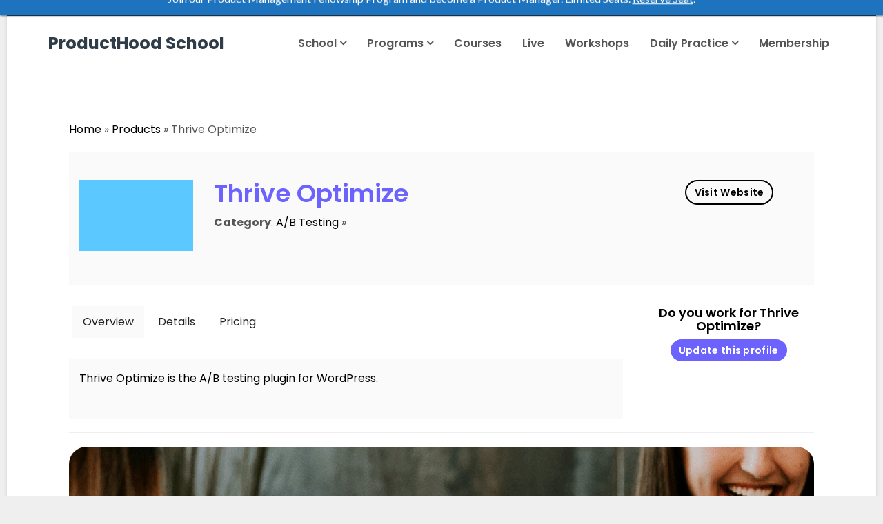

--- FILE ---
content_type: text/html; charset=UTF-8
request_url: https://www.producthood.com/product/thrive-optimize/
body_size: 27091
content:
<!DOCTYPE html><html lang="en-US"><head><meta charset="UTF-8"><meta name="viewport" content="width=device-width, initial-scale=1"><link rel="profile" href="http://gmpg.org/xfn/11"><meta name='robots' content='index, follow, max-image-preview:large, max-snippet:-1, max-video-preview:-1' /><style>img:is([sizes="auto" i], [sizes^="auto," i]) { contain-intrinsic-size: 3000px 1500px }</style><link media="all" href="https://www.producthood.com/wp-content/cache/autoptimize/css/autoptimize_b3955ff038436ff89006485cfd2d142f.css" rel="stylesheet"><link media="screen" href="https://www.producthood.com/wp-content/cache/autoptimize/css/autoptimize_ed7a8afd494de9d0d43bb3fd26118f30.css" rel="stylesheet"><title>Research, Review &amp; Select Thrive Optimize for your business &#8212; ProductHood School</title><meta name="description" content="Thrive Optimize is one of the top choice for startups and companies around the world. Research, Review &amp; get best Deals on Thrive Optimize for your business along with free consultation for your custom software requirements." /><link rel="canonical" href="https://www.producthood.com/product/thrive-optimize/" /><meta property="og:locale" content="en_US" /><meta property="og:type" content="article" /><meta property="og:title" content="Research, Review &amp; Select Thrive Optimize for your business &#8212; ProductHood School" /><meta property="og:description" content="Thrive Optimize is one of the top choice for startups and companies around the world. Research, Review &amp; get best Deals on Thrive Optimize for your business along with free consultation for your custom software requirements." /><meta property="og:url" content="https://www.producthood.com/product/thrive-optimize/" /><meta property="og:site_name" content="ProductHood School" /><meta property="article:publisher" content="https://www.facebook.com/ProductHood-2591797740892574/" /><meta name="twitter:card" content="summary_large_image" /><meta name="twitter:site" content="@producthood" /> <script type="application/ld+json" class="yoast-schema-graph">{"@context":"https://schema.org","@graph":[{"@type":"WebPage","@id":"https://www.producthood.com/product/thrive-optimize/","url":"https://www.producthood.com/product/thrive-optimize/","name":"Research, Review & Select Thrive Optimize for your business &#8212; ProductHood School","isPartOf":{"@id":"https://www.producthood.com/#website"},"datePublished":"2019-07-10T09:57:40+00:00","description":"Thrive Optimize is one of the top choice for startups and companies around the world. Research, Review & get best Deals on Thrive Optimize for your business along with free consultation for your custom software requirements.","breadcrumb":{"@id":"https://www.producthood.com/product/thrive-optimize/#breadcrumb"},"inLanguage":"en-US","potentialAction":[{"@type":"ReadAction","target":["https://www.producthood.com/product/thrive-optimize/"]}]},{"@type":"BreadcrumbList","@id":"https://www.producthood.com/product/thrive-optimize/#breadcrumb","itemListElement":[{"@type":"ListItem","position":1,"name":"Home","item":"https://www.producthood.com/"},{"@type":"ListItem","position":2,"name":"Products","item":"https://www.producthood.com/product/"},{"@type":"ListItem","position":3,"name":"Thrive Optimize"}]},{"@type":"WebSite","@id":"https://www.producthood.com/#website","url":"https://www.producthood.com/","name":"ProductHood School","description":"ProductHood School - Future Proof Your Career in the AI Age","publisher":{"@id":"https://www.producthood.com/#organization"},"potentialAction":[{"@type":"SearchAction","target":{"@type":"EntryPoint","urlTemplate":"https://www.producthood.com/?s={search_term_string}"},"query-input":{"@type":"PropertyValueSpecification","valueRequired":true,"valueName":"search_term_string"}}],"inLanguage":"en-US"},{"@type":"Organization","@id":"https://www.producthood.com/#organization","name":"ProductHood.com","url":"https://www.producthood.com/","logo":{"@type":"ImageObject","inLanguage":"en-US","@id":"https://www.producthood.com/#/schema/logo/image/","url":"https://www.producthood.com/wp-content/uploads/2018/07/producthood.png","contentUrl":"https://www.producthood.com/wp-content/uploads/2018/07/producthood.png","width":388,"height":93,"caption":"ProductHood.com"},"image":{"@id":"https://www.producthood.com/#/schema/logo/image/"},"sameAs":["https://www.facebook.com/ProductHood-2591797740892574/","https://x.com/producthood","http://instagram.com/producthood","https://www.linkedin.com/company/14587503/","https://youtube.com/channel/UCLHQOsywiv_7jnjQQYAc__Q"]}]}</script> <link rel='dns-prefetch' href='//fonts.googleapis.com' /><link rel="alternate" type="application/rss+xml" title="ProductHood School &raquo; Feed" href="https://www.producthood.com/feed/" /><link rel="alternate" type="application/rss+xml" title="ProductHood School &raquo; Comments Feed" href="https://www.producthood.com/comments/feed/" /> <script type="text/javascript">window._wpemojiSettings = {"baseUrl":"https:\/\/s.w.org\/images\/core\/emoji\/16.0.1\/72x72\/","ext":".png","svgUrl":"https:\/\/s.w.org\/images\/core\/emoji\/16.0.1\/svg\/","svgExt":".svg","source":{"concatemoji":"https:\/\/www.producthood.com\/wp-includes\/js\/wp-emoji-release.min.js?ver=6.8.3"}};
/*! This file is auto-generated */
!function(s,n){var o,i,e;function c(e){try{var t={supportTests:e,timestamp:(new Date).valueOf()};sessionStorage.setItem(o,JSON.stringify(t))}catch(e){}}function p(e,t,n){e.clearRect(0,0,e.canvas.width,e.canvas.height),e.fillText(t,0,0);var t=new Uint32Array(e.getImageData(0,0,e.canvas.width,e.canvas.height).data),a=(e.clearRect(0,0,e.canvas.width,e.canvas.height),e.fillText(n,0,0),new Uint32Array(e.getImageData(0,0,e.canvas.width,e.canvas.height).data));return t.every(function(e,t){return e===a[t]})}function u(e,t){e.clearRect(0,0,e.canvas.width,e.canvas.height),e.fillText(t,0,0);for(var n=e.getImageData(16,16,1,1),a=0;a<n.data.length;a++)if(0!==n.data[a])return!1;return!0}function f(e,t,n,a){switch(t){case"flag":return n(e,"\ud83c\udff3\ufe0f\u200d\u26a7\ufe0f","\ud83c\udff3\ufe0f\u200b\u26a7\ufe0f")?!1:!n(e,"\ud83c\udde8\ud83c\uddf6","\ud83c\udde8\u200b\ud83c\uddf6")&&!n(e,"\ud83c\udff4\udb40\udc67\udb40\udc62\udb40\udc65\udb40\udc6e\udb40\udc67\udb40\udc7f","\ud83c\udff4\u200b\udb40\udc67\u200b\udb40\udc62\u200b\udb40\udc65\u200b\udb40\udc6e\u200b\udb40\udc67\u200b\udb40\udc7f");case"emoji":return!a(e,"\ud83e\udedf")}return!1}function g(e,t,n,a){var r="undefined"!=typeof WorkerGlobalScope&&self instanceof WorkerGlobalScope?new OffscreenCanvas(300,150):s.createElement("canvas"),o=r.getContext("2d",{willReadFrequently:!0}),i=(o.textBaseline="top",o.font="600 32px Arial",{});return e.forEach(function(e){i[e]=t(o,e,n,a)}),i}function t(e){var t=s.createElement("script");t.src=e,t.defer=!0,s.head.appendChild(t)}"undefined"!=typeof Promise&&(o="wpEmojiSettingsSupports",i=["flag","emoji"],n.supports={everything:!0,everythingExceptFlag:!0},e=new Promise(function(e){s.addEventListener("DOMContentLoaded",e,{once:!0})}),new Promise(function(t){var n=function(){try{var e=JSON.parse(sessionStorage.getItem(o));if("object"==typeof e&&"number"==typeof e.timestamp&&(new Date).valueOf()<e.timestamp+604800&&"object"==typeof e.supportTests)return e.supportTests}catch(e){}return null}();if(!n){if("undefined"!=typeof Worker&&"undefined"!=typeof OffscreenCanvas&&"undefined"!=typeof URL&&URL.createObjectURL&&"undefined"!=typeof Blob)try{var e="postMessage("+g.toString()+"("+[JSON.stringify(i),f.toString(),p.toString(),u.toString()].join(",")+"));",a=new Blob([e],{type:"text/javascript"}),r=new Worker(URL.createObjectURL(a),{name:"wpTestEmojiSupports"});return void(r.onmessage=function(e){c(n=e.data),r.terminate(),t(n)})}catch(e){}c(n=g(i,f,p,u))}t(n)}).then(function(e){for(var t in e)n.supports[t]=e[t],n.supports.everything=n.supports.everything&&n.supports[t],"flag"!==t&&(n.supports.everythingExceptFlag=n.supports.everythingExceptFlag&&n.supports[t]);n.supports.everythingExceptFlag=n.supports.everythingExceptFlag&&!n.supports.flag,n.DOMReady=!1,n.readyCallback=function(){n.DOMReady=!0}}).then(function(){return e}).then(function(){var e;n.supports.everything||(n.readyCallback(),(e=n.source||{}).concatemoji?t(e.concatemoji):e.wpemoji&&e.twemoji&&(t(e.twemoji),t(e.wpemoji)))}))}((window,document),window._wpemojiSettings);</script> <style id='wp-emoji-styles-inline-css' type='text/css'>img.wp-smiley, img.emoji {
		display: inline !important;
		border: none !important;
		box-shadow: none !important;
		height: 1em !important;
		width: 1em !important;
		margin: 0 0.07em !important;
		vertical-align: -0.1em !important;
		background: none !important;
		padding: 0 !important;
	}</style><style id='wp-block-library-theme-inline-css' type='text/css'>.wp-block-audio :where(figcaption){color:#555;font-size:13px;text-align:center}.is-dark-theme .wp-block-audio :where(figcaption){color:#ffffffa6}.wp-block-audio{margin:0 0 1em}.wp-block-code{border:1px solid #ccc;border-radius:4px;font-family:Menlo,Consolas,monaco,monospace;padding:.8em 1em}.wp-block-embed :where(figcaption){color:#555;font-size:13px;text-align:center}.is-dark-theme .wp-block-embed :where(figcaption){color:#ffffffa6}.wp-block-embed{margin:0 0 1em}.blocks-gallery-caption{color:#555;font-size:13px;text-align:center}.is-dark-theme .blocks-gallery-caption{color:#ffffffa6}:root :where(.wp-block-image figcaption){color:#555;font-size:13px;text-align:center}.is-dark-theme :root :where(.wp-block-image figcaption){color:#ffffffa6}.wp-block-image{margin:0 0 1em}.wp-block-pullquote{border-bottom:4px solid;border-top:4px solid;color:currentColor;margin-bottom:1.75em}.wp-block-pullquote cite,.wp-block-pullquote footer,.wp-block-pullquote__citation{color:currentColor;font-size:.8125em;font-style:normal;text-transform:uppercase}.wp-block-quote{border-left:.25em solid;margin:0 0 1.75em;padding-left:1em}.wp-block-quote cite,.wp-block-quote footer{color:currentColor;font-size:.8125em;font-style:normal;position:relative}.wp-block-quote:where(.has-text-align-right){border-left:none;border-right:.25em solid;padding-left:0;padding-right:1em}.wp-block-quote:where(.has-text-align-center){border:none;padding-left:0}.wp-block-quote.is-large,.wp-block-quote.is-style-large,.wp-block-quote:where(.is-style-plain){border:none}.wp-block-search .wp-block-search__label{font-weight:700}.wp-block-search__button{border:1px solid #ccc;padding:.375em .625em}:where(.wp-block-group.has-background){padding:1.25em 2.375em}.wp-block-separator.has-css-opacity{opacity:.4}.wp-block-separator{border:none;border-bottom:2px solid;margin-left:auto;margin-right:auto}.wp-block-separator.has-alpha-channel-opacity{opacity:1}.wp-block-separator:not(.is-style-wide):not(.is-style-dots){width:100px}.wp-block-separator.has-background:not(.is-style-dots){border-bottom:none;height:1px}.wp-block-separator.has-background:not(.is-style-wide):not(.is-style-dots){height:2px}.wp-block-table{margin:0 0 1em}.wp-block-table td,.wp-block-table th{word-break:normal}.wp-block-table :where(figcaption){color:#555;font-size:13px;text-align:center}.is-dark-theme .wp-block-table :where(figcaption){color:#ffffffa6}.wp-block-video :where(figcaption){color:#555;font-size:13px;text-align:center}.is-dark-theme .wp-block-video :where(figcaption){color:#ffffffa6}.wp-block-video{margin:0 0 1em}:root :where(.wp-block-template-part.has-background){margin-bottom:0;margin-top:0;padding:1.25em 2.375em}</style><style id='classic-theme-styles-inline-css' type='text/css'>/*! This file is auto-generated */
.wp-block-button__link{color:#fff;background-color:#32373c;border-radius:9999px;box-shadow:none;text-decoration:none;padding:calc(.667em + 2px) calc(1.333em + 2px);font-size:1.125em}.wp-block-file__button{background:#32373c;color:#fff;text-decoration:none}</style><style id='view_editor_gutenberg_frontend_assets-inline-css' type='text/css'>.wpv-sort-list-dropdown.wpv-sort-list-dropdown-style-default > span.wpv-sort-list,.wpv-sort-list-dropdown.wpv-sort-list-dropdown-style-default .wpv-sort-list-item {border-color: #cdcdcd;}.wpv-sort-list-dropdown.wpv-sort-list-dropdown-style-default .wpv-sort-list-item a {color: #444;background-color: #fff;}.wpv-sort-list-dropdown.wpv-sort-list-dropdown-style-default a:hover,.wpv-sort-list-dropdown.wpv-sort-list-dropdown-style-default a:focus {color: #000;background-color: #eee;}.wpv-sort-list-dropdown.wpv-sort-list-dropdown-style-default .wpv-sort-list-item.wpv-sort-list-current a {color: #000;background-color: #eee;}
.wpv-sort-list-dropdown.wpv-sort-list-dropdown-style-default > span.wpv-sort-list,.wpv-sort-list-dropdown.wpv-sort-list-dropdown-style-default .wpv-sort-list-item {border-color: #cdcdcd;}.wpv-sort-list-dropdown.wpv-sort-list-dropdown-style-default .wpv-sort-list-item a {color: #444;background-color: #fff;}.wpv-sort-list-dropdown.wpv-sort-list-dropdown-style-default a:hover,.wpv-sort-list-dropdown.wpv-sort-list-dropdown-style-default a:focus {color: #000;background-color: #eee;}.wpv-sort-list-dropdown.wpv-sort-list-dropdown-style-default .wpv-sort-list-item.wpv-sort-list-current a {color: #000;background-color: #eee;}.wpv-sort-list-dropdown.wpv-sort-list-dropdown-style-grey > span.wpv-sort-list,.wpv-sort-list-dropdown.wpv-sort-list-dropdown-style-grey .wpv-sort-list-item {border-color: #cdcdcd;}.wpv-sort-list-dropdown.wpv-sort-list-dropdown-style-grey .wpv-sort-list-item a {color: #444;background-color: #eeeeee;}.wpv-sort-list-dropdown.wpv-sort-list-dropdown-style-grey a:hover,.wpv-sort-list-dropdown.wpv-sort-list-dropdown-style-grey a:focus {color: #000;background-color: #e5e5e5;}.wpv-sort-list-dropdown.wpv-sort-list-dropdown-style-grey .wpv-sort-list-item.wpv-sort-list-current a {color: #000;background-color: #e5e5e5;}
.wpv-sort-list-dropdown.wpv-sort-list-dropdown-style-default > span.wpv-sort-list,.wpv-sort-list-dropdown.wpv-sort-list-dropdown-style-default .wpv-sort-list-item {border-color: #cdcdcd;}.wpv-sort-list-dropdown.wpv-sort-list-dropdown-style-default .wpv-sort-list-item a {color: #444;background-color: #fff;}.wpv-sort-list-dropdown.wpv-sort-list-dropdown-style-default a:hover,.wpv-sort-list-dropdown.wpv-sort-list-dropdown-style-default a:focus {color: #000;background-color: #eee;}.wpv-sort-list-dropdown.wpv-sort-list-dropdown-style-default .wpv-sort-list-item.wpv-sort-list-current a {color: #000;background-color: #eee;}.wpv-sort-list-dropdown.wpv-sort-list-dropdown-style-grey > span.wpv-sort-list,.wpv-sort-list-dropdown.wpv-sort-list-dropdown-style-grey .wpv-sort-list-item {border-color: #cdcdcd;}.wpv-sort-list-dropdown.wpv-sort-list-dropdown-style-grey .wpv-sort-list-item a {color: #444;background-color: #eeeeee;}.wpv-sort-list-dropdown.wpv-sort-list-dropdown-style-grey a:hover,.wpv-sort-list-dropdown.wpv-sort-list-dropdown-style-grey a:focus {color: #000;background-color: #e5e5e5;}.wpv-sort-list-dropdown.wpv-sort-list-dropdown-style-grey .wpv-sort-list-item.wpv-sort-list-current a {color: #000;background-color: #e5e5e5;}.wpv-sort-list-dropdown.wpv-sort-list-dropdown-style-blue > span.wpv-sort-list,.wpv-sort-list-dropdown.wpv-sort-list-dropdown-style-blue .wpv-sort-list-item {border-color: #0099cc;}.wpv-sort-list-dropdown.wpv-sort-list-dropdown-style-blue .wpv-sort-list-item a {color: #444;background-color: #cbddeb;}.wpv-sort-list-dropdown.wpv-sort-list-dropdown-style-blue a:hover,.wpv-sort-list-dropdown.wpv-sort-list-dropdown-style-blue a:focus {color: #000;background-color: #95bedd;}.wpv-sort-list-dropdown.wpv-sort-list-dropdown-style-blue .wpv-sort-list-item.wpv-sort-list-current a {color: #000;background-color: #95bedd;}</style><style id='global-styles-inline-css' type='text/css'>:root{--wp--preset--aspect-ratio--square: 1;--wp--preset--aspect-ratio--4-3: 4/3;--wp--preset--aspect-ratio--3-4: 3/4;--wp--preset--aspect-ratio--3-2: 3/2;--wp--preset--aspect-ratio--2-3: 2/3;--wp--preset--aspect-ratio--16-9: 16/9;--wp--preset--aspect-ratio--9-16: 9/16;--wp--preset--color--black: #000000;--wp--preset--color--cyan-bluish-gray: #abb8c3;--wp--preset--color--white: #ffffff;--wp--preset--color--pale-pink: #f78da7;--wp--preset--color--vivid-red: #cf2e2e;--wp--preset--color--luminous-vivid-orange: #ff6900;--wp--preset--color--luminous-vivid-amber: #fcb900;--wp--preset--color--light-green-cyan: #7bdcb5;--wp--preset--color--vivid-green-cyan: #00d084;--wp--preset--color--pale-cyan-blue: #8ed1fc;--wp--preset--color--vivid-cyan-blue: #0693e3;--wp--preset--color--vivid-purple: #9b51e0;--wp--preset--color--theme-primary-color: #E91E63;--wp--preset--color--theme-primary-color-dark: #C2185B;--wp--preset--color--theme-primary-color-light: rgba(233, 30, 99, 0.9);--wp--preset--color--theme-white: #ffffff;--wp--preset--gradient--vivid-cyan-blue-to-vivid-purple: linear-gradient(135deg,rgba(6,147,227,1) 0%,rgb(155,81,224) 100%);--wp--preset--gradient--light-green-cyan-to-vivid-green-cyan: linear-gradient(135deg,rgb(122,220,180) 0%,rgb(0,208,130) 100%);--wp--preset--gradient--luminous-vivid-amber-to-luminous-vivid-orange: linear-gradient(135deg,rgba(252,185,0,1) 0%,rgba(255,105,0,1) 100%);--wp--preset--gradient--luminous-vivid-orange-to-vivid-red: linear-gradient(135deg,rgba(255,105,0,1) 0%,rgb(207,46,46) 100%);--wp--preset--gradient--very-light-gray-to-cyan-bluish-gray: linear-gradient(135deg,rgb(238,238,238) 0%,rgb(169,184,195) 100%);--wp--preset--gradient--cool-to-warm-spectrum: linear-gradient(135deg,rgb(74,234,220) 0%,rgb(151,120,209) 20%,rgb(207,42,186) 40%,rgb(238,44,130) 60%,rgb(251,105,98) 80%,rgb(254,248,76) 100%);--wp--preset--gradient--blush-light-purple: linear-gradient(135deg,rgb(255,206,236) 0%,rgb(152,150,240) 100%);--wp--preset--gradient--blush-bordeaux: linear-gradient(135deg,rgb(254,205,165) 0%,rgb(254,45,45) 50%,rgb(107,0,62) 100%);--wp--preset--gradient--luminous-dusk: linear-gradient(135deg,rgb(255,203,112) 0%,rgb(199,81,192) 50%,rgb(65,88,208) 100%);--wp--preset--gradient--pale-ocean: linear-gradient(135deg,rgb(255,245,203) 0%,rgb(182,227,212) 50%,rgb(51,167,181) 100%);--wp--preset--gradient--electric-grass: linear-gradient(135deg,rgb(202,248,128) 0%,rgb(113,206,126) 100%);--wp--preset--gradient--midnight: linear-gradient(135deg,rgb(2,3,129) 0%,rgb(40,116,252) 100%);--wp--preset--font-size--small: 12px;--wp--preset--font-size--medium: 20px;--wp--preset--font-size--large: 36px;--wp--preset--font-size--x-large: 42px;--wp--preset--font-size--regular: 16px;--wp--preset--font-size--larger: 50px;--wp--preset--spacing--20: 0.44rem;--wp--preset--spacing--30: 0.67rem;--wp--preset--spacing--40: 1rem;--wp--preset--spacing--50: 1.5rem;--wp--preset--spacing--60: 2.25rem;--wp--preset--spacing--70: 3.38rem;--wp--preset--spacing--80: 5.06rem;--wp--preset--shadow--natural: 6px 6px 9px rgba(0, 0, 0, 0.2);--wp--preset--shadow--deep: 12px 12px 50px rgba(0, 0, 0, 0.4);--wp--preset--shadow--sharp: 6px 6px 0px rgba(0, 0, 0, 0.2);--wp--preset--shadow--outlined: 6px 6px 0px -3px rgba(255, 255, 255, 1), 6px 6px rgba(0, 0, 0, 1);--wp--preset--shadow--crisp: 6px 6px 0px rgba(0, 0, 0, 1);}:where(.is-layout-flex){gap: 0.5em;}:where(.is-layout-grid){gap: 0.5em;}body .is-layout-flex{display: flex;}.is-layout-flex{flex-wrap: wrap;align-items: center;}.is-layout-flex > :is(*, div){margin: 0;}body .is-layout-grid{display: grid;}.is-layout-grid > :is(*, div){margin: 0;}:where(.wp-block-columns.is-layout-flex){gap: 2em;}:where(.wp-block-columns.is-layout-grid){gap: 2em;}:where(.wp-block-post-template.is-layout-flex){gap: 1.25em;}:where(.wp-block-post-template.is-layout-grid){gap: 1.25em;}.has-black-color{color: var(--wp--preset--color--black) !important;}.has-cyan-bluish-gray-color{color: var(--wp--preset--color--cyan-bluish-gray) !important;}.has-white-color{color: var(--wp--preset--color--white) !important;}.has-pale-pink-color{color: var(--wp--preset--color--pale-pink) !important;}.has-vivid-red-color{color: var(--wp--preset--color--vivid-red) !important;}.has-luminous-vivid-orange-color{color: var(--wp--preset--color--luminous-vivid-orange) !important;}.has-luminous-vivid-amber-color{color: var(--wp--preset--color--luminous-vivid-amber) !important;}.has-light-green-cyan-color{color: var(--wp--preset--color--light-green-cyan) !important;}.has-vivid-green-cyan-color{color: var(--wp--preset--color--vivid-green-cyan) !important;}.has-pale-cyan-blue-color{color: var(--wp--preset--color--pale-cyan-blue) !important;}.has-vivid-cyan-blue-color{color: var(--wp--preset--color--vivid-cyan-blue) !important;}.has-vivid-purple-color{color: var(--wp--preset--color--vivid-purple) !important;}.has-black-background-color{background-color: var(--wp--preset--color--black) !important;}.has-cyan-bluish-gray-background-color{background-color: var(--wp--preset--color--cyan-bluish-gray) !important;}.has-white-background-color{background-color: var(--wp--preset--color--white) !important;}.has-pale-pink-background-color{background-color: var(--wp--preset--color--pale-pink) !important;}.has-vivid-red-background-color{background-color: var(--wp--preset--color--vivid-red) !important;}.has-luminous-vivid-orange-background-color{background-color: var(--wp--preset--color--luminous-vivid-orange) !important;}.has-luminous-vivid-amber-background-color{background-color: var(--wp--preset--color--luminous-vivid-amber) !important;}.has-light-green-cyan-background-color{background-color: var(--wp--preset--color--light-green-cyan) !important;}.has-vivid-green-cyan-background-color{background-color: var(--wp--preset--color--vivid-green-cyan) !important;}.has-pale-cyan-blue-background-color{background-color: var(--wp--preset--color--pale-cyan-blue) !important;}.has-vivid-cyan-blue-background-color{background-color: var(--wp--preset--color--vivid-cyan-blue) !important;}.has-vivid-purple-background-color{background-color: var(--wp--preset--color--vivid-purple) !important;}.has-black-border-color{border-color: var(--wp--preset--color--black) !important;}.has-cyan-bluish-gray-border-color{border-color: var(--wp--preset--color--cyan-bluish-gray) !important;}.has-white-border-color{border-color: var(--wp--preset--color--white) !important;}.has-pale-pink-border-color{border-color: var(--wp--preset--color--pale-pink) !important;}.has-vivid-red-border-color{border-color: var(--wp--preset--color--vivid-red) !important;}.has-luminous-vivid-orange-border-color{border-color: var(--wp--preset--color--luminous-vivid-orange) !important;}.has-luminous-vivid-amber-border-color{border-color: var(--wp--preset--color--luminous-vivid-amber) !important;}.has-light-green-cyan-border-color{border-color: var(--wp--preset--color--light-green-cyan) !important;}.has-vivid-green-cyan-border-color{border-color: var(--wp--preset--color--vivid-green-cyan) !important;}.has-pale-cyan-blue-border-color{border-color: var(--wp--preset--color--pale-cyan-blue) !important;}.has-vivid-cyan-blue-border-color{border-color: var(--wp--preset--color--vivid-cyan-blue) !important;}.has-vivid-purple-border-color{border-color: var(--wp--preset--color--vivid-purple) !important;}.has-vivid-cyan-blue-to-vivid-purple-gradient-background{background: var(--wp--preset--gradient--vivid-cyan-blue-to-vivid-purple) !important;}.has-light-green-cyan-to-vivid-green-cyan-gradient-background{background: var(--wp--preset--gradient--light-green-cyan-to-vivid-green-cyan) !important;}.has-luminous-vivid-amber-to-luminous-vivid-orange-gradient-background{background: var(--wp--preset--gradient--luminous-vivid-amber-to-luminous-vivid-orange) !important;}.has-luminous-vivid-orange-to-vivid-red-gradient-background{background: var(--wp--preset--gradient--luminous-vivid-orange-to-vivid-red) !important;}.has-very-light-gray-to-cyan-bluish-gray-gradient-background{background: var(--wp--preset--gradient--very-light-gray-to-cyan-bluish-gray) !important;}.has-cool-to-warm-spectrum-gradient-background{background: var(--wp--preset--gradient--cool-to-warm-spectrum) !important;}.has-blush-light-purple-gradient-background{background: var(--wp--preset--gradient--blush-light-purple) !important;}.has-blush-bordeaux-gradient-background{background: var(--wp--preset--gradient--blush-bordeaux) !important;}.has-luminous-dusk-gradient-background{background: var(--wp--preset--gradient--luminous-dusk) !important;}.has-pale-ocean-gradient-background{background: var(--wp--preset--gradient--pale-ocean) !important;}.has-electric-grass-gradient-background{background: var(--wp--preset--gradient--electric-grass) !important;}.has-midnight-gradient-background{background: var(--wp--preset--gradient--midnight) !important;}.has-small-font-size{font-size: var(--wp--preset--font-size--small) !important;}.has-medium-font-size{font-size: var(--wp--preset--font-size--medium) !important;}.has-large-font-size{font-size: var(--wp--preset--font-size--large) !important;}.has-x-large-font-size{font-size: var(--wp--preset--font-size--x-large) !important;}
:where(.wp-block-post-template.is-layout-flex){gap: 1.25em;}:where(.wp-block-post-template.is-layout-grid){gap: 1.25em;}
:where(.wp-block-columns.is-layout-flex){gap: 2em;}:where(.wp-block-columns.is-layout-grid){gap: 2em;}
:root :where(.wp-block-pullquote){font-size: 1.5em;line-height: 1.6;}</style><style id='tutor-frontend-inline-css' type='text/css'>.mce-notification.mce-notification-error{display: none !important;}
:root{--tutor-color-primary:#3e64de;--tutor-color-primary-rgb:62, 100, 222;--tutor-color-primary-hover:#395bca;--tutor-color-primary-hover-rgb:57, 91, 202;--tutor-body-color:#212327;--tutor-body-color-rgb:33, 35, 39;--tutor-border-color:#cdcfd5;--tutor-border-color-rgb:205, 207, 213;--tutor-color-gray:#e3e5eb;--tutor-color-gray-rgb:227, 229, 235;}</style><link rel='stylesheet' id='charity-main-fonts-css' href='https://fonts.googleapis.com/css?family=Poppins%3A400%2C600%2C700%2C900&#038;subset' type='text/css' media='all' /><link rel='stylesheet' id='dashicons-css' href='https://www.producthood.com/wp-includes/css/dashicons.min.css?ver=6.8.3' type='text/css' media='all' /><style id='reptro-main-style-inline-css' type='text/css'>.navbar-nav li a {
					padding: 30px 0 30px 25px;
				}
				.navbar-nav > li > a:before {
					left: 25px;
				}
		    
			.dropdown-menu {
			  min-width: 215px;
			}
	    	.xt-business-home.item:before {
	    		background-color: rgba(0,0,0,0.4);
	    	}
	    	.xt-business-home.item, .xt-business-home.item .btn {
	    		color: #fff;
	    	}
	    	.xt-business-home.cover-bg.fix-bg.item {
	    		height: 600px;
	    	}
	    	.xt-business-home .bx-overlay {
	    		padding-top: 80px;
			    padding-bottom: 300px;
	    	}
	    	.footer-widgets {
				padding-top: 75px;
			    padding-bottom: 45px;
			    background: #26282c;
			    color: #999999;
			}
			.footer-widgets .widget-title {
				color: #ffffff;
			}
			.footer-widgets .widget ul li a,
			.footer-widgets a,
			.widget-contact-info ul li span.heading {
				color: #ffffff;
			}
	    	.site-info {
			    background-color: #202026;
			    color: #999;
			}
			.xt-footer .footer-nav ul li a {
				color: #ffffff;
			}
			.xt-page-title-area:before {
				background: rgba(38, 40, 44, 0.8);
			}
			.xt-page-title-area {
				padding-top: 45px;
				padding-bottom: 45px;
			}
			body {
				color: #555;
				background: #ffffff;
				line-height: 26px;
				font-size: 16px;
			}
			h1, h2, h3, h4, h5, h6,
			body .elementor-widget-heading .elementor-heading-title {
				color: #303d48;
			}
			body.xt-site-layout-boxed {
				background: #efefef;
			}
		    
				.site-header .logo-wrapper img {
				  max-width: 125px;
				}</style><style id='rocket-lazyload-inline-css' type='text/css'>.rll-youtube-player{position:relative;padding-bottom:56.23%;height:0;overflow:hidden;max-width:100%;}.rll-youtube-player:focus-within{outline: 2px solid currentColor;outline-offset: 5px;}.rll-youtube-player iframe{position:absolute;top:0;left:0;width:100%;height:100%;z-index:100;background:0 0}.rll-youtube-player img{bottom:0;display:block;left:0;margin:auto;max-width:100%;width:100%;position:absolute;right:0;top:0;border:none;height:auto;-webkit-transition:.4s all;-moz-transition:.4s all;transition:.4s all}.rll-youtube-player img:hover{-webkit-filter:brightness(75%)}.rll-youtube-player .play{height:100%;width:100%;left:0;top:0;position:absolute;background:url(https://www.producthood.com/wp-content/plugins/rocket-lazy-load/assets/img/youtube.png) no-repeat center;background-color: transparent !important;cursor:pointer;border:none;}</style> <script type="text/javascript" src="https://www.producthood.com/wp-includes/js/jquery/jquery.min.js?ver=3.7.1" id="jquery-core-js"></script> <script type="text/javascript" id="ddl-layouts-frontend-js-extra">var DDLayout_fe_settings = {"DDL_JS":{"css_framework":"bootstrap-3","DEBUG":false}};</script> <link rel="https://api.w.org/" href="https://www.producthood.com/wp-json/" /><link rel="EditURI" type="application/rsd+xml" title="RSD" href="https://www.producthood.com/xmlrpc.php?rsd" /><meta name="generator" content="WordPress 6.8.3" /><meta name="generator" content="TutorLMS 3.1.0" /><link rel='shortlink' href='https://www.producthood.com/?p=25274' /><link rel="alternate" title="oEmbed (JSON)" type="application/json+oembed" href="https://www.producthood.com/wp-json/oembed/1.0/embed?url=https%3A%2F%2Fwww.producthood.com%2Fproduct%2Fthrive-optimize%2F" /><link rel="alternate" title="oEmbed (XML)" type="text/xml+oembed" href="https://www.producthood.com/wp-json/oembed/1.0/embed?url=https%3A%2F%2Fwww.producthood.com%2Fproduct%2Fthrive-optimize%2F&#038;format=xml" /> <script type="text/javascript">var AFFWP = AFFWP || {};
		AFFWP.referral_var = 'ref';
		AFFWP.expiration = 30;
		AFFWP.debug = 0;


		AFFWP.referral_credit_last = 1;</script> <style>*:not(.elementor-editor-active) .plus-conditions--hidden {display: none;}</style><meta name="generator" content="Elementor 3.30.2; features: additional_custom_breakpoints; settings: css_print_method-external, google_font-enabled, font_display-auto"> <script>window.addEventListener("load",function(){ var c={script:false,link:false}; function ls(s) { if(!['script','link'].includes(s)||c[s]){return;}c[s]=true; var d=document,f=d.getElementsByTagName(s)[0],j=d.createElement(s); if(s==='script'){j.async=true;j.src='https://www.producthood.com/wp-content/plugins/wp-views/vendor/toolset/blocks/public/js/frontend.js?v=1.6.15';}else{ j.rel='stylesheet';j.href='https://www.producthood.com/wp-content/plugins/wp-views/vendor/toolset/blocks/public/css/style.css?v=1.6.15';} f.parentNode.insertBefore(j, f); }; function ex(){ls('script');ls('link')} window.addEventListener("scroll", ex, {once: true}); if (('IntersectionObserver' in window) && ('IntersectionObserverEntry' in window) && ('intersectionRatio' in window.IntersectionObserverEntry.prototype)) { var i = 0, fb = document.querySelectorAll("[class^='tb-']"), o = new IntersectionObserver(es => { es.forEach(e => { o.unobserve(e.target); if (e.intersectionRatio > 0) { ex();o.disconnect();}else{ i++;if(fb.length>i){o.observe(fb[i])}} }) }); if (fb.length) { o.observe(fb[i]) } } })</script> <noscript><link rel="stylesheet" href="https://www.producthood.com/wp-content/plugins/wp-views/vendor/toolset/blocks/public/css/style.css"> </noscript><style>.e-con.e-parent:nth-of-type(n+4):not(.e-lazyloaded):not(.e-no-lazyload),
				.e-con.e-parent:nth-of-type(n+4):not(.e-lazyloaded):not(.e-no-lazyload) * {
					background-image: none !important;
				}
				@media screen and (max-height: 1024px) {
					.e-con.e-parent:nth-of-type(n+3):not(.e-lazyloaded):not(.e-no-lazyload),
					.e-con.e-parent:nth-of-type(n+3):not(.e-lazyloaded):not(.e-no-lazyload) * {
						background-image: none !important;
					}
				}
				@media screen and (max-height: 640px) {
					.e-con.e-parent:nth-of-type(n+2):not(.e-lazyloaded):not(.e-no-lazyload),
					.e-con.e-parent:nth-of-type(n+2):not(.e-lazyloaded):not(.e-no-lazyload) * {
						background-image: none !important;
					}
				}</style><link rel="icon" href="https://www.producthood.com/wp-content/uploads/2019/04/PHicon-140x140.png" sizes="32x32" /><link rel="icon" href="https://www.producthood.com/wp-content/uploads/2019/04/PHicon.png" sizes="192x192" /><link rel="apple-touch-icon" href="https://www.producthood.com/wp-content/uploads/2019/04/PHicon.png" /><meta name="msapplication-TileImage" content="https://www.producthood.com/wp-content/uploads/2019/04/PHicon.png" /><style type="text/css" id="wp-custom-css">.tutor-course-list {margin-bottom:10px;}

.tutor-course-list  .tutor-meta {display:none;}
.tutor-fs-5 {font-size:30px;}
.tutor-fs-6 {
    font-size: 17px;
}
.tutor-fs-4 {font-size:35px;}
.tutor-color-secondary {
    font-size: 17px;
}

.xt-page-title-area {display:none;}

#reptro-off-canvas-trigger-button, .reptro-header-profile-img {display:none;}

/** Start Envato Elements CSS: Blocks (69-3-4f8cfb8a1a68ec007f2be7a02bdeadd9) **/

.envato-kit-66-menu .e--pointer-framed .elementor-item:before{
	border-radius:1px;
}

.envato-kit-66-subscription-form .elementor-form-fields-wrapper{
	position:relative;
}

.envato-kit-66-subscription-form .elementor-form-fields-wrapper .elementor-field-type-submit{
	position:static;
}

.envato-kit-66-subscription-form .elementor-form-fields-wrapper .elementor-field-type-submit button{
	position: absolute;
    top: 50%;
    right: 6px;
    transform: translate(0, -50%);
		-moz-transform: translate(0, -50%);
		-webmit-transform: translate(0, -50%);
}

.envato-kit-66-testi-slider .elementor-testimonial__footer{
	margin-top: -60px !important;
	z-index: 99;
  position: relative;
}

.envato-kit-66-featured-slider .elementor-slides .slick-prev{
	width:50px;
	height:50px;
	background-color:#ffffff !important;
	transform:rotate(45deg);
	-moz-transform:rotate(45deg);
	-webkit-transform:rotate(45deg);
	left:-25px !important;
	-webkit-box-shadow: 0px 1px 2px 1px rgba(0,0,0,0.32);
	-moz-box-shadow: 0px 1px 2px 1px rgba(0,0,0,0.32);
	box-shadow: 0px 1px 2px 1px rgba(0,0,0,0.32);
}

.envato-kit-66-featured-slider .elementor-slides .slick-prev:before{
	display:block;
	margin-top:0px;
	margin-left:0px;
	transform:rotate(-45deg);
	-moz-transform:rotate(-45deg);
	-webkit-transform:rotate(-45deg);
}

.envato-kit-66-featured-slider .elementor-slides .slick-next{
	width:50px;
	height:50px;
	background-color:#ffffff !important;
	transform:rotate(45deg);
	-moz-transform:rotate(45deg);
	-webkit-transform:rotate(45deg);
	right:-25px !important;
	-webkit-box-shadow: 0px 1px 2px 1px rgba(0,0,0,0.32);
	-moz-box-shadow: 0px 1px 2px 1px rgba(0,0,0,0.32);
	box-shadow: 0px 1px 2px 1px rgba(0,0,0,0.32);
}

.envato-kit-66-featured-slider .elementor-slides .slick-next:before{
	display:block;
	margin-top:-5px;
	margin-right:-5px;
	transform:rotate(-45deg);
	-moz-transform:rotate(-45deg);
	-webkit-transform:rotate(-45deg);
}

.envato-kit-66-orangetext{
	color:#f4511e;
}

.envato-kit-66-countdown .elementor-countdown-label{
	display:inline-block !important;
	border:2px solid rgba(255,255,255,0.2);
	padding:9px 20px;
}

/** End Envato Elements CSS: Blocks (69-3-4f8cfb8a1a68ec007f2be7a02bdeadd9) **/



/** Start Envato Elements CSS: Marketing Business (102-3-a40c1bdb56b01172cb0513fea990467a) **/

/* Kit 96 Custom Styles - classes are added to the Advanced tab of the element they affect */


/* Hover Effect For Image Gallery */
.envato-kit-96-gallery .elementor-image-gallery .gallery-item img{
	transition: all 0.5s ease;
	min-height: 320px;
}
.envato-kit-96-gallery .elementor-image-gallery .gallery-item img:hover{
	transform: scale(1.05);
	box-shadow: 0 0 20px rgba(0,0,0,0.2);
}

/* Thin Progress Bar */
.envato-kit-96-thin-bar:not(:last-child){
	margin-bottom:10px;
}

.envato-kit-96-thin-bar .elementor-progress-wrapper{
	height: 28px;
	line-height: 20px;

}
.envato-kit-96-thin-bar .elementor-progress-text{
		font-family: monospace;
	font-size: 1rem !important;
}
/* Hover Effect For Image Box */
.envato-kit-96-imagebox img{
	transition: all 0.5s ease;
}
.envato-kit-96-imagebox img:hover{
	transform: scale(1.05);
	box-shadow: 0 0 20px rgba(0,0,0,0.2);
}

/* Custom Newsletter Form */
.envato-kit-96-newsletter-form .elementor-form-fields-wrapper{
	display: flex;
  align-items: center;
  justify-content: center;
}

.envato-kit-96-newsletter-form .elementor-form-fields-wrapper .elementor-field-group-email{
	width:68%;
}

.envato-kit-96-newsletter-form .elementor-form-fields-wrapper .elementor-field-type-submit{
	width: 30%;
  justify-content: flex-start;
  margin-left: 10px;
}

@media(max-width:767px){
		.envato-kit-96-newsletter-form .elementor-form-fields-wrapper .elementor-field-group-email,
	.envato-kit-96-newsletter-form .elementor-form-fields-wrapper .elementor-field-type-submit{
		width: 100%;
		justify-content: center;
	}
}

/* Line Style Form */
.envato-kit-96-line-form .elementor-field-textual{
	padding-left:0;
}

/* Rotate Left Arrow */
@media(max-width: 767px){
	.envato-kit-96-arrow{
		transform: rotate(90deg);
	}
}

/* Pricing Border */
.envato-kit-96-pricing-border{
	border: 1px solid #eee;
}
.envato-kit-96-pricing-shadow{
	border: 1px solid #f8f8f8;
	box-shadow: 0 0 20px rgba(0,0,0,.08);
}

/** End Envato Elements CSS: Marketing Business (102-3-a40c1bdb56b01172cb0513fea990467a) **/



/** Start Envato Elements CSS: Blocks (33-3-f2d4515681d0cdeb2a000d0405e47669) **/

.envato-kit-30-phone-overlay {
	position: absolute !important;
	display: block !important;
	top: 0%;
	left: 0%;
	right: 0%;
	margin: auto;
	z-index: 1;
}
.envato-kit-30-div-rotate{
	transform: rotate(90deg);
}

/** End Envato Elements CSS: Blocks (33-3-f2d4515681d0cdeb2a000d0405e47669) **/



/** Start Envato Elements CSS: Blocks (144-3-3a7d335f39a8579c20cdf02f8d462582) **/

.envato-block__preview{overflow: visible;}

/* Envato Kit 141 Custom Styles - Applied to the element under Advanced */

.elementor-headline-animation-type-drop-in .elementor-headline-dynamic-wrapper{
	text-align: center;
}
.envato-kit-141-top-0 h1,
.envato-kit-141-top-0 h2,
.envato-kit-141-top-0 h3,
.envato-kit-141-top-0 h4,
.envato-kit-141-top-0 h5,
.envato-kit-141-top-0 h6,
.envato-kit-141-top-0 p {
	margin-top: 0;
}

.envato-kit-141-newsletter-inline .elementor-field-textual.elementor-size-md {
	padding-left: 1.5rem;
	padding-right: 1.5rem;
}

.envato-kit-141-bottom-0 p {
	margin-bottom: 0;
}

.envato-kit-141-bottom-8 .elementor-price-list .elementor-price-list-item .elementor-price-list-header {
	margin-bottom: .5rem;
}

.envato-kit-141.elementor-widget-testimonial-carousel.elementor-pagination-type-bullets .swiper-container {
	padding-bottom: 52px;
}

.envato-kit-141-display-inline {
	display: inline-block;
}

.envato-kit-141 .elementor-slick-slider ul.slick-dots {
	bottom: -40px;
}

/** End Envato Elements CSS: Blocks (144-3-3a7d335f39a8579c20cdf02f8d462582) **/



/** Start Envato Elements CSS: Corporate Business (11-3-e02ff03b6085deb7602b7c56691f0543) **/

.elementor-progress-bar span {
		font-family: "Montserrat", Sans-serif;
	font-weight: 400;
}

/** End Envato Elements CSS: Corporate Business (11-3-e02ff03b6085deb7602b7c56691f0543) **/



/** Start Envato Elements CSS: Business Coach (65-3-2b72c82c903c8e46932615136ba35dc1) **/

/* Kit 62 Custom Styling - use with the Advanced options of the element it affects */

/* Fancy Titles */
.envato-kit-62-ttl-mixed .elementor-heading-title b {
    color: #46eeaa;
    font-weight: bold;
}

.envato-kit-62-ttl-mixed .elementor-heading-title i {
    font-weight: normal;
    text-transform: lowercase;
    font-family: "Lora", Sans-serif;
    font-style: italic;
}

/* Subtitles */
.envato-kit-62-ttl-green h6, .envato-kit-62-ttl-white h6 {
    position: relative;
    width: auto !important;
    display: inline-block !important;
}

.envato-kit-62-ttl-green h6:before, .envato-kit-62-ttl-white h6:before {
    position: absolute;
    content: '';
    top: 0;
    bottom: 0;
    margin: 13px auto 0 -65px;
    width: 40px;
    height: 2px;
}

.envato-kit-62-ttl-green h6:before {
    background-color: rgb(72, 207, 173);
}

.envato-kit-62-ttl-white h6:before {
    background-color: rgb(255, 255, 255);
}

/* Forms */
.envato-kit-62-form textarea, .envato-kit-62-form input, .envato-kit-62-form-transparent textarea, .envato-kit-62-form-transparent input {
    background: rgba(255, 255, 255, 0.3) !important;
    padding: 22px 35px !important;
    min-height: 100%;
}

.envato-kit-62-form input, .envato-kit-62-form-transparent input {
    height: 100% !important;
    min-height: 100% !important;
    vertical-align: middle;
}

.envato-kit-62-form-solid input, .envato-kit-62-form-solid textarea {
    padding: 22px 35px !important;
}

/* Oversize Images */
.envato-kit-62-oversize {
    width: 130%;
}

@media (max-width: 767px) {
    .envato-kit-62-oversize {
        width: 100%;
    }

}

.envato-kit-62-form-transparent button {
    background: none !important;
    height: 100%;
}

.envato-kit-62-btn-transparent .elementor-button {
    background: transparent !important;
}

/* Lists */
.envato-kit-62-list ul {
    padding-left: 20px;
}

.envato-kit-62-list ul li {
    position: relative;
    list-style-type: none;
    margin: 10px 0;
}

.envato-kit-62-list ul li:before {
    position: absolute;
    content: '';
    width: 6px;
    height: 6px;
    left: -20px;
    top: 13px;
    border-radius: 100%;
    background-color: #48cfad;
}

/* Image Buttons */
.envato-kit-62-img-btm .elementor-widget {
    position: static;
}

.envato-kit-62-img-btm .elementor-testimonial-image {
    position: absolute;
    bottom: -105px;
    left: 0;
    right: 0;
    margin: auto !important;
}

/* Transparent sections */
.envato-kit-62-bg-transparent h3 {
    position: absolute;
    bottom: 20px;
    left: 0;
    right: 0;
    padding: 15px 0 !important;
    background: rgba(82, 204, 173, 0.9);
}

/* Labels */
.envato-kit-62-label {
    position: absolute;
    top: 0;
    left: 0;
    z-index: 1;
    width: 90px;
    height: 90px;
    background: #48cfad;
}

.envato-kit-62-label strong {
    font-size: 34px;
}

.envato-kit-62-label p {
    margin: 0;
}

/* FAQ */
.envato-kit-62-faq .elementor-accordion-item {
    margin-bottom: 6px;
}

.envato-kit-62-faq .elementor-tab-title {
    position: relative;
}

.envato-kit-62-faq .elementor-accordion-icon-right {
    position: absolute;
    top: 0;
    right: 40px;
    bottom: 0;
    margin: auto;
    display: flex !important;
    align-items: center;
    align-content: flex-end;
    justify-content: flex-end;
}

/* Fancy Links */
.envato-kit-62-contact-link a {
    color: #747373;
}

/* Fixes */
.envato-kit-62-testimonials img {
    margin-top: 20px;
}

.envato-kit-62-form .elementor-message-success, .envato-kit-62-form-transparent .elementor-message-success, .envato-kit-62-form-solid .elementor-message-success {
    position: absolute;
    bottom: -10px;
    color: #fff;
    font-family: "Lora", sans-serif;
    font-size: 16px;
    left: 0;
    right: 0;
    text-align: center;
}

.envato-kit-62-form-solid .elementor-message-success {
    color: #747373;
}

@media (max-width: 374px) {
    .envato-kit-62-form .elementor-message-success, .envato-kit-62-form-transparent .elementor-message-success, .envato-kit-62-form-solid .elementor-message-success {
        bottom: -20px;
    }
}

.envato-kit-62-video .elementor-custom-embed-image-overlay:before {
    content: '';
    position: absolute;
    width: 70px;
    height: 70px;
    top: 0;
    bottom: 0;
    right: 0;
    left: 0;
    margin: auto;
    background-color: #48cfad;
}

.envato-kit-62-video .elementor-custom-embed-image-overlay:after {
    content: '';
    position: absolute;
    top: 0;
    bottom: 0;
    left: 50%;
    margin: auto 0 auto -8px;
    border-width: 14px 20px;
    border-color: transparent transparent transparent #fff;
    border-style: solid;
    width: 10px;
    height: 10px;
}

/** End Envato Elements CSS: Business Coach (65-3-2b72c82c903c8e46932615136ba35dc1) **/



/** Start Envato Elements CSS: Recruitment Business (68-3-0bc077675219c2b7f54651a82bc0b314) **/

@media (max-width: 667px){
.envato-kit-65-mobile-bg-shift{
	background-position: top center !important;
}
}

/** End Envato Elements CSS: Recruitment Business (68-3-0bc077675219c2b7f54651a82bc0b314) **/



/** Start Envato Elements CSS: Blocks (73-3-f64f7bd8e81de57bc1df72206fdbe45a) **/

/* Newsletter Placeholder Text Alignment */
.envato-kit-70-subscribe-form-inline .elementor-field-type-email input {
	padding-left: 27px;
}

.envato-kit-70-review-mobile .elementor-testimonial{
	flex-direction: column-reverse;
}

/** End Envato Elements CSS: Blocks (73-3-f64f7bd8e81de57bc1df72206fdbe45a) **/



/** Start Envato Elements CSS: Science (35-3-a43aa380ee95c6921ab0b4bf2bf63b68) **/

.envato-kit-32-link-btn .elementor-button-text{
	color: #333;
}

/** End Envato Elements CSS: Science (35-3-a43aa380ee95c6921ab0b4bf2bf63b68) **/



/** Start Envato Elements CSS: Blocks (72-3-34d2cc762876498c8f6be5405a48e6e2) **/

.envato-block__preview{overflow: visible;}

/*Kit 69 Custom Styling for buttons */
.envato-kit-69-slide-btn .elementor-button,
.envato-kit-69-cta-btn .elementor-button,
.envato-kit-69-flip-btn .elementor-button{
	border-left: 0px !important;
	border-bottom: 0px !important;
	border-right: 0px !important;
	padding: 15px 0 0 !important;
}
.envato-kit-69-slide-btn .elementor-slide-button:hover,
.envato-kit-69-cta-btn .elementor-button:hover,
.envato-kit-69-flip-btn .elementor-button:hover{
	margin-bottom: 20px;
}
.envato-kit-69-menu .elementor-nav-menu--main a:hover{
	margin-top: -7px;
	padding-top: 4px;
	border-bottom: 1px solid #FFF;
}
/* Fix menu dropdown width */
.envato-kit-69-menu .elementor-nav-menu--dropdown{
	width: 100% !important;
}

/** End Envato Elements CSS: Blocks (72-3-34d2cc762876498c8f6be5405a48e6e2) **/



/** Start Envato Elements CSS: Professional Services (19-3-98da97aac185a859efb4b32b0db7f7be) **/

.download-application-text {
	color: #fff;
	font-size: 24px;
  font-weight: 600;
	margin: 0;
	margin-bottom:10px;
  margin-right: 40px;
	display:inline-block;
	font-family: 'Poppins', sans-serif;
}
.download-application-btn {
	color: #fff;
	background: #26bdef;
	padding: 15px 40px;
	font-size:16px;
	font-family: 'Poppins', sans-serif;
	transition:.5s ease;
	display:inline-block;
}
.download-application-btn:hover{
	color: #26bdef;
	background: #fff;
}
.display-inline {
	display: inline-block;
}

@media (max-width: 1024px) {
	.responsive-column {
		width: 50% !important;
	}
}

@media (max-width: 600px) {
	.responsive-column {
		width: 100% !important;
	}
}

/** End Envato Elements CSS: Professional Services (19-3-98da97aac185a859efb4b32b0db7f7be) **/



/** Start Envato Elements CSS: Blocks (105-3-0fb64e69c49a8e10692d28840c54ef95) **/

.envato-kit-102-phone-overlay {
	position: absolute !important;
	display: block !important;
	top: 0%;
	left: 0%;
	right: 0%;
	margin: auto;
	z-index: 1;
}

/** End Envato Elements CSS: Blocks (105-3-0fb64e69c49a8e10692d28840c54ef95) **/



/** Start Envato Elements CSS: Blocks (141-3-1d55f1e76be9fb1a8d9de88accbe962f) **/

.envato-kit-138-bracket .elementor-widget-container > *:before{
	content:"[";
	color:#ffab00;
	display:inline-block;
	margin-right:4px;
	line-height:1em;
	position:relative;
	top:-1px;
}

.envato-kit-138-bracket .elementor-widget-container > *:after{
	content:"]";
	color:#ffab00;
	display:inline-block;
	margin-left:4px;
	line-height:1em;
	position:relative;
	top:-1px;
}

/** End Envato Elements CSS: Blocks (141-3-1d55f1e76be9fb1a8d9de88accbe962f) **/



/** Start Envato Elements CSS: Blocks (143-3-7969bb877702491bc5ca272e536ada9d) **/

.envato-block__preview{overflow: visible;}
/* Material Button Click Effect */
.envato-kit-140-material-hit .menu-item a,
.envato-kit-140-material-button .elementor-button{
  background-position: center;
  transition: background 0.8s;
}
.envato-kit-140-material-hit .menu-item a:hover,
.envato-kit-140-material-button .elementor-button:hover{
  background: radial-gradient(circle, transparent 1%, #fff 1%) center/15000%;
}
.envato-kit-140-material-hit .menu-item a:active,
.envato-kit-140-material-button .elementor-button:active{
  background-color: #FFF;
  background-size: 100%;
  transition: background 0s;
}

/* Field Shadow */
.envato-kit-140-big-shadow-form .elementor-field-textual{
	box-shadow: 0 20px 30px rgba(0,0,0, .05);
}

/* FAQ */
.envato-kit-140-faq .elementor-accordion .elementor-accordion-item{
	border-width: 0 0 1px !important;
}

/* Scrollable Columns */
.envato-kit-140-scrollable{
	 height: 100%;
   overflow: auto;
   overflow-x: hidden;
}

/* ImageBox: No Space */
.envato-kit-140-imagebox-nospace:hover{
	transform: scale(1.1);
	transition: all 0.3s;
}
.envato-kit-140-imagebox-nospace figure{
	line-height: 0;
}

.envato-kit-140-slide .elementor-slide-content{
	background: #FFF;
	margin-left: -60px;
	padding: 1em;
}
.envato-kit-140-carousel .slick-active:not(.slick-current)  img{
	padding: 20px !important;
	transition: all .9s;
}

/** End Envato Elements CSS: Blocks (143-3-7969bb877702491bc5ca272e536ada9d) **/



/** Start Envato Elements CSS: Blocks (136-3-fc37602abad173a9d9d95d89bbe6bb80) **/

.envato-block__preview{overflow: visible !important;}

/** End Envato Elements CSS: Blocks (136-3-fc37602abad173a9d9d95d89bbe6bb80) **/



/** Start Envato Elements CSS: Blocks (142-3-a175df65179b9ef6a5ca9f1b2c0202b9) **/

.envato-block__preview{
	overflow: visible;
}

/* Border Radius */
.envato-kit-139-accordion .elementor-widget-container{
	border-radius: 10px !important;
}
.envato-kit-139-map iframe,
.envato-kit-139-slider .slick-slide,
.envato-kit-139-flipbox .elementor-flip-box div{
		border-radius: 10px !important;

}


/** End Envato Elements CSS: Blocks (142-3-a175df65179b9ef6a5ca9f1b2c0202b9) **/



/** Start Envato Elements CSS: Blocks (71-3-d415519effd9e11f35d2438c58ea7ebf) **/

.envato-block__preview{overflow: visible;}

/** End Envato Elements CSS: Blocks (71-3-d415519effd9e11f35d2438c58ea7ebf) **/



/** Start Envato Elements CSS: Internet Company (196-3-c34cf4e6e385d14c4ccda531967d17a2) **/

/* Envato Custom css - applied to the advanced tab of the element it affects */
.envato-kit-200-progress .elementor-progress-wrapper,
.envato-kit-200-progress .elementor-progress-bar{
	border-radius: 30px;
}

/** End Envato Elements CSS: Internet Company (196-3-c34cf4e6e385d14c4ccda531967d17a2) **/

ul#menu-footer-menu-1 li, ul#menu-footer-menu-2 li, ul#menu-services li {border-bottom:0px;}</style><noscript><style id="rocket-lazyload-nojs-css">.rll-youtube-player, [data-lazy-src]{display:none !important;}</style></noscript></head><body class="wp-singular product-template-default single single-product postid-25274 wp-theme-reptro geoip-continent-NA geoip-country-US geoip-province-OH geoip-name-Columbus tutor-lms xt-site-layout-boxed elementor-default elementor-kit-34187"><div id="page" class="site"> <a class="skip-link screen-reader-text" href="#content">Skip to content</a><header id="masthead" class="site-header-type-default xt-header site-header navbar navbar-default xt-navbar xt-head-2"><div class="xt-header-top"><div class="container"><div class="row"><div class="col-md-8 col-sm-8"><div class="xt-pre-header-left-content"></div></div></div></div></div><div class="clearfix"></div><div class="xt-main-nav"><nav class="navbar nav-scroll xt-home-2 show-header-btn-1 header-btn-type-login_or_profile"><div class="container"><div class="xt-main-navbar-inner"><div class="xt-navbar-menu-and-logo"><div class="xt-navbar-menu-and-logo-inner"><div class="logo-wrapper" itemscope itemtype="http://schema.org/Brand"><h1 class="site-title"><a href="https://www.producthood.com/" rel="home">ProductHood School</a></h1></div><div class="xt-navbar-main-menu"><ul id="navbar-nav" class="nav navbar-nav navbar-right"><li itemscope="itemscope" itemtype="https://www.schema.org/SiteNavigationElement" id="menu-item-37210" class="menu-item menu-item-type-custom menu-item-object-custom menu-item-has-children menu-item-37210 dropdown"><a title="School" href="/school" class="dropdown-toggle" aria-haspopup="true" onClick="return true">School <i class="fa fa-angle-down" aria-hidden="true"></i></a><ul role="menu" class=" dropdown-menu" ><li itemscope="itemscope" itemtype="https://www.schema.org/SiteNavigationElement" id="menu-item-51679" class="menu-item menu-item-type-custom menu-item-object-custom menu-item-51679"><a title="Product Management" href="/school" onClick="return true">Product Management</a></li><li itemscope="itemscope" itemtype="https://www.schema.org/SiteNavigationElement" id="menu-item-51888" class="menu-item menu-item-type-custom menu-item-object-custom menu-item-51888"><a title="No Code Development" href="/school/no-code/" onClick="return true">No Code Development</a></li><li itemscope="itemscope" itemtype="https://www.schema.org/SiteNavigationElement" id="menu-item-51680" class="menu-item menu-item-type-custom menu-item-object-custom menu-item-51680"><a title="Personal Development" href="/school/personal-development/" onClick="return true">Personal Development</a></li><li itemscope="itemscope" itemtype="https://www.schema.org/SiteNavigationElement" id="menu-item-53905" class="menu-item menu-item-type-custom menu-item-object-custom menu-item-53905"><a title="Creatorship" href="https://www.producthood.com/school/creatorship/" onClick="return true">Creatorship</a></li><li itemscope="itemscope" itemtype="https://www.schema.org/SiteNavigationElement" id="menu-item-54719" class="menu-item menu-item-type-custom menu-item-object-custom menu-item-54719"><a title="Technology" href="https://www.producthood.com/school/technology/" onClick="return true">Technology</a></li><li itemscope="itemscope" itemtype="https://www.schema.org/SiteNavigationElement" id="menu-item-54720" class="menu-item menu-item-type-custom menu-item-object-custom menu-item-54720"><a title="Marketing" href="https://www.producthood.com/school/marketing" onClick="return true">Marketing</a></li></ul></li><li itemscope="itemscope" itemtype="https://www.schema.org/SiteNavigationElement" id="menu-item-52356" class="menu-item menu-item-type-custom menu-item-object-custom menu-item-has-children menu-item-52356 dropdown"><a title="Programs" href="/programs/apm-fellowship/" class="dropdown-toggle" aria-haspopup="true" onClick="return true">Programs <i class="fa fa-angle-down" aria-hidden="true"></i></a><ul role="menu" class=" dropdown-menu" ><li itemscope="itemscope" itemtype="https://www.schema.org/SiteNavigationElement" id="menu-item-52357" class="menu-item menu-item-type-custom menu-item-object-custom menu-item-52357"><a title="Product Management" href="/programs/pm-residency/" onClick="return true">Product Management</a></li><li itemscope="itemscope" itemtype="https://www.schema.org/SiteNavigationElement" id="menu-item-54012" class="menu-item menu-item-type-custom menu-item-object-custom menu-item-54012"><a title="Reboot Yourself" href="https://www.producthood.com/programs/reboot" onClick="return true">Reboot Yourself</a></li><li itemscope="itemscope" itemtype="https://www.schema.org/SiteNavigationElement" id="menu-item-56689" class="menu-item menu-item-type-custom menu-item-object-custom menu-item-56689"><a title="Resume Shortlisted 🆕" href="/programs/shortlisted/" onClick="return true">Resume Shortlisted 🆕</a></li><li itemscope="itemscope" itemtype="https://www.schema.org/SiteNavigationElement" id="menu-item-58005" class="menu-item menu-item-type-custom menu-item-object-custom menu-item-58005"><a title="Accelerate" href="/programs/accelerate/" onClick="return true">Accelerate</a></li></ul></li><li itemscope="itemscope" itemtype="https://www.schema.org/SiteNavigationElement" id="menu-item-46579" class="menu-item menu-item-type-custom menu-item-object-custom menu-item-46579"><a title="Courses" href="/brew/" onClick="return true">Courses</a></li><li itemscope="itemscope" itemtype="https://www.schema.org/SiteNavigationElement" id="menu-item-46213" class="menu-item menu-item-type-custom menu-item-object-custom menu-item-46213"><a title="Live" href="/live/" onClick="return true">Live</a></li><li itemscope="itemscope" itemtype="https://www.schema.org/SiteNavigationElement" id="menu-item-55634" class="menu-item menu-item-type-custom menu-item-object-custom menu-item-55634"><a title="Workshops" href="/workshops" onClick="return true">Workshops</a></li><li itemscope="itemscope" itemtype="https://www.schema.org/SiteNavigationElement" id="menu-item-47204" class="menu-item menu-item-type-custom menu-item-object-custom menu-item-has-children menu-item-47204 dropdown"><a title="Daily Practice" href="/huddles" class="dropdown-toggle" aria-haspopup="true" onClick="return true">Daily Practice <i class="fa fa-angle-down" aria-hidden="true"></i></a><ul role="menu" class=" dropdown-menu" ><li itemscope="itemscope" itemtype="https://www.schema.org/SiteNavigationElement" id="menu-item-47745" class="menu-item menu-item-type-custom menu-item-object-custom menu-item-47745"><a title="Huddles" href="/huddles" onClick="return true">Huddles</a></li><li itemscope="itemscope" itemtype="https://www.schema.org/SiteNavigationElement" id="menu-item-31908" class="menu-item menu-item-type-custom menu-item-object-custom menu-item-31908"><a title="Projects" href="/projects/" onClick="return true">Projects</a></li><li itemscope="itemscope" itemtype="https://www.schema.org/SiteNavigationElement" id="menu-item-49598" class="menu-item menu-item-type-custom menu-item-object-custom menu-item-49598"><a title="Habits" href="/habits/" onClick="return true">Habits</a></li><li itemscope="itemscope" itemtype="https://www.schema.org/SiteNavigationElement" id="menu-item-45600" class="menu-item menu-item-type-custom menu-item-object-custom menu-item-45600"><a title="Challenges" href="/challenges/" onClick="return true">Challenges</a></li></ul></li><li itemscope="itemscope" itemtype="https://www.schema.org/SiteNavigationElement" id="menu-item-36918" class="menu-item menu-item-type-custom menu-item-object-custom menu-item-36918"><a title="Membership" href="/membership/" onClick="return true">Membership</a></li></ul></div></div></div><div class="xt-navbar-side text-right"><div class="reptro-header-profile-img"> <a class="btn btn-lg btn-fill" href="https://www.producthood.com/wp-login.php">Login</a></div></div></div></div></nav></div><div class="reptro-mobile-menu menu-spacing nav-scroll xt-header-type-without_background" data-direction=""><div class="mobile-menu-area"><div class="logo-wrapper" itemscope itemtype="http://schema.org/Brand"><h1 class="site-title"><a href="https://www.producthood.com/" rel="home">ProductHood School</a></h1></div><div class="mobile-menu clearfix"><nav id="mobile-menu-active" class="mobile-menu-init"><ul id="reptro_mobile_menu" class="main"><li class="menu-item menu-item-type-custom menu-item-object-custom menu-item-has-children menu-item-37210"><a href="/school" onClick="return true">School</a><ul class="sub-menu"><li class="menu-item menu-item-type-custom menu-item-object-custom menu-item-51679"><a href="/school" onClick="return true">Product Management</a></li><li class="menu-item menu-item-type-custom menu-item-object-custom menu-item-51888"><a href="/school/no-code/" onClick="return true">No Code Development</a></li><li class="menu-item menu-item-type-custom menu-item-object-custom menu-item-51680"><a href="/school/personal-development/" onClick="return true">Personal Development</a></li><li class="menu-item menu-item-type-custom menu-item-object-custom menu-item-53905"><a href="https://www.producthood.com/school/creatorship/" onClick="return true">Creatorship</a></li><li class="menu-item menu-item-type-custom menu-item-object-custom menu-item-54719"><a href="https://www.producthood.com/school/technology/" onClick="return true">Technology</a></li><li class="menu-item menu-item-type-custom menu-item-object-custom menu-item-54720"><a href="https://www.producthood.com/school/marketing" onClick="return true">Marketing</a></li></ul></li><li class="menu-item menu-item-type-custom menu-item-object-custom menu-item-has-children menu-item-52356"><a href="/programs/apm-fellowship/" onClick="return true">Programs</a><ul class="sub-menu"><li class="menu-item menu-item-type-custom menu-item-object-custom menu-item-52357"><a href="/programs/pm-residency/" onClick="return true">Product Management</a></li><li class="menu-item menu-item-type-custom menu-item-object-custom menu-item-54012"><a href="https://www.producthood.com/programs/reboot" onClick="return true">Reboot Yourself</a></li><li class="menu-item menu-item-type-custom menu-item-object-custom menu-item-56689"><a href="/programs/shortlisted/" onClick="return true">Resume Shortlisted 🆕</a></li><li class="menu-item menu-item-type-custom menu-item-object-custom menu-item-58005"><a href="/programs/accelerate/" onClick="return true">Accelerate</a></li></ul></li><li class="menu-item menu-item-type-custom menu-item-object-custom menu-item-46579"><a href="/brew/" onClick="return true">Courses</a></li><li class="menu-item menu-item-type-custom menu-item-object-custom menu-item-46213"><a href="/live/" onClick="return true">Live</a></li><li class="menu-item menu-item-type-custom menu-item-object-custom menu-item-55634"><a href="/workshops" onClick="return true">Workshops</a></li><li class="menu-item menu-item-type-custom menu-item-object-custom menu-item-has-children menu-item-47204"><a href="/huddles" onClick="return true">Daily Practice</a><ul class="sub-menu"><li class="menu-item menu-item-type-custom menu-item-object-custom menu-item-47745"><a href="/huddles" onClick="return true">Huddles</a></li><li class="menu-item menu-item-type-custom menu-item-object-custom menu-item-31908"><a href="/projects/" onClick="return true">Projects</a></li><li class="menu-item menu-item-type-custom menu-item-object-custom menu-item-49598"><a href="/habits/" onClick="return true">Habits</a></li><li class="menu-item menu-item-type-custom menu-item-object-custom menu-item-45600"><a href="/challenges/" onClick="return true">Challenges</a></li></ul></li><li class="menu-item menu-item-type-custom menu-item-object-custom menu-item-36918"><a href="/membership/" onClick="return true">Membership</a></li><li><a href="https://www.producthood.com/wp-login.php">Log In</a></li></ul></nav></div></div></div></header><div class="xt-page-title-area"><div class="xt-page-title"><div class="container"><h1 class="entry-title">Thrive Optimize</h1></div></div><div class="xt-breadcrumb-wrapper"><div class="container"></div></div></div><div id="content" class="site-content"><div class="site-content-inner container"><div class="theme-main-content-inner row"><div id="primary" class="content-area col-md-12"><main id="main" class="site-main"><article id="post-25274" class="xt-blog post-25274 product type-product status-publish hentry"><div class="each-blog xt-main-blog"><div class="blog-inner"><div class="inner-content shadow"><header class="entry-header"></header><div class="entry-content"><div class="container-fluid "><div class="ddl-full-width-row row "  ><div class="col-sm-12"><div style="margin-bottom:20px;"><a href="/">Home</a> &raquo; <a href="/products">Products</a> &raquo; Thrive Optimize</div></div></div></div><div class="full-bg " id="top_product_info_row" ><div class="container "><div class="row"><div class="col-sm-2"><p><img src="data:image/svg+xml,%3Csvg%20xmlns='http://www.w3.org/2000/svg'%20viewBox='0%200%200%200'%3E%3C/svg%3E" class="attachment-full" data-lazy-src="/wp-content/uploads/products/fallback.png" /><noscript><img src="/wp-content/uploads/products/fallback.png" class="attachment-full" /></noscript></p></div><div class="col-sm-7"><div><h1 style="margin-top:0px;color:#6c63ff;">Thrive Optimize</h1></div><div></div><div style="margin:10px 0px;"></div><div><b>Category</b>: <span style="margin-right:5px;"><a href="/products-by-category/?wpv-wpcf-product-category=A/B Testing">A/B Testing</a> &raquo;</span></div></div><div class="col-sm-3"><div><a class="btn btn-primary" rel="no-follow" target="_blank" href="http://thrivethemes.com">Visit Website</a></div><p></div></div></div></div><div class="container-fluid "><div class="ddl-full-width-row row "  ><div class="col-sm-9"><div style="margin-top:30px;"><ul class="p-tabs"><li class="p-tab-link current" data-tab="tab-1">Overview</li><li class="p-tab-link" data-tab="tab-2">Details</li><li class="p-tab-link" data-tab="tab-3">Pricing</li><p></ul><div id="tab-1" class="p-tab-content current"><div><p>Thrive Optimize is the A/B testing plugin for WordPress.</p> <span class="cp-load-after-post"></span></div><div><div id="wpv-view-layout-24215-TCPID25274" class="js-wpv-view-layout js-wpv-layout-responsive js-wpv-view-layout-24215-TCPID25274" data-viewnumber="24215-TCPID25274" data-pagination="{&quot;id&quot;:&quot;24215&quot;,&quot;query&quot;:&quot;normal&quot;,&quot;type&quot;:&quot;disabled&quot;,&quot;effect&quot;:&quot;fade&quot;,&quot;duration&quot;:500,&quot;speed&quot;:5,&quot;pause_on_hover&quot;:&quot;disabled&quot;,&quot;stop_rollover&quot;:&quot;false&quot;,&quot;cache_pages&quot;:&quot;enabled&quot;,&quot;preload_images&quot;:&quot;enabled&quot;,&quot;preload_pages&quot;:&quot;enabled&quot;,&quot;preload_reach&quot;:1,&quot;spinner&quot;:&quot;builtin&quot;,&quot;spinner_image&quot;:&quot;https://www.producthood.com/wp-content/plugins/wp-views/embedded/res/img/ajax-loader.gif&quot;,&quot;callback_next&quot;:&quot;&quot;,&quot;manage_history&quot;:&quot;enabled&quot;,&quot;has_controls_in_form&quot;:&quot;disabled&quot;,&quot;infinite_tolerance&quot;:&quot;0&quot;,&quot;max_pages&quot;:0,&quot;page&quot;:1,&quot;base_permalink&quot;:&quot;/product/thrive-optimize/?wpv_view_count=24215-TCPID25274&amp;wpv_paged=WPV_PAGE_NUM&quot;,&quot;loop&quot;:{&quot;type&quot;:&quot;&quot;,&quot;name&quot;:&quot;&quot;,&quot;data&quot;:[],&quot;id&quot;:0}}" data-permalink="/product/thrive-optimize/?wpv_view_count=24215-TCPID25274"></div></div><div style="margin-top:30px;"><div id="wpv-view-layout-24217-TCPID25274" class="js-wpv-view-layout js-wpv-layout-responsive js-wpv-view-layout-24217-TCPID25274" data-viewnumber="24217-TCPID25274" data-pagination="{&quot;id&quot;:&quot;24217&quot;,&quot;query&quot;:&quot;normal&quot;,&quot;type&quot;:&quot;disabled&quot;,&quot;effect&quot;:&quot;fade&quot;,&quot;duration&quot;:500,&quot;speed&quot;:5,&quot;pause_on_hover&quot;:&quot;disabled&quot;,&quot;stop_rollover&quot;:&quot;false&quot;,&quot;cache_pages&quot;:&quot;enabled&quot;,&quot;preload_images&quot;:&quot;enabled&quot;,&quot;preload_pages&quot;:&quot;enabled&quot;,&quot;preload_reach&quot;:1,&quot;spinner&quot;:&quot;builtin&quot;,&quot;spinner_image&quot;:&quot;https://www.producthood.com/wp-content/plugins/wp-views/embedded/res/img/ajax-loader.gif&quot;,&quot;callback_next&quot;:&quot;&quot;,&quot;manage_history&quot;:&quot;enabled&quot;,&quot;has_controls_in_form&quot;:&quot;disabled&quot;,&quot;infinite_tolerance&quot;:&quot;0&quot;,&quot;max_pages&quot;:0,&quot;page&quot;:1,&quot;base_permalink&quot;:&quot;/product/thrive-optimize/?wpv_view_count=24217-TCPID25274&amp;wpv_paged=WPV_PAGE_NUM&quot;,&quot;loop&quot;:{&quot;type&quot;:&quot;&quot;,&quot;name&quot;:&quot;&quot;,&quot;data&quot;:[],&quot;id&quot;:0}}" data-permalink="/product/thrive-optimize/?wpv_view_count=24217-TCPID25274"></div></div></div><div id="tab-2" class="p-tab-content"><div style="margin-top:30px;"><div id="wpv-view-layout-24219-TCPID25274" class="js-wpv-view-layout js-wpv-layout-responsive js-wpv-view-layout-24219-TCPID25274" data-viewnumber="24219-TCPID25274" data-pagination="{&quot;id&quot;:&quot;24219&quot;,&quot;query&quot;:&quot;normal&quot;,&quot;type&quot;:&quot;disabled&quot;,&quot;effect&quot;:&quot;fade&quot;,&quot;duration&quot;:500,&quot;speed&quot;:5,&quot;pause_on_hover&quot;:&quot;disabled&quot;,&quot;stop_rollover&quot;:&quot;false&quot;,&quot;cache_pages&quot;:&quot;enabled&quot;,&quot;preload_images&quot;:&quot;enabled&quot;,&quot;preload_pages&quot;:&quot;enabled&quot;,&quot;preload_reach&quot;:1,&quot;spinner&quot;:&quot;builtin&quot;,&quot;spinner_image&quot;:&quot;https://www.producthood.com/wp-content/plugins/wp-views/embedded/res/img/ajax-loader.gif&quot;,&quot;callback_next&quot;:&quot;&quot;,&quot;manage_history&quot;:&quot;enabled&quot;,&quot;has_controls_in_form&quot;:&quot;disabled&quot;,&quot;infinite_tolerance&quot;:&quot;0&quot;,&quot;max_pages&quot;:0,&quot;page&quot;:1,&quot;base_permalink&quot;:&quot;/product/thrive-optimize/?wpv_view_count=24219-TCPID25274&amp;wpv_paged=WPV_PAGE_NUM&quot;,&quot;loop&quot;:{&quot;type&quot;:&quot;&quot;,&quot;name&quot;:&quot;&quot;,&quot;data&quot;:[],&quot;id&quot;:0}}" data-permalink="/product/thrive-optimize/?wpv_view_count=24219-TCPID25274"></div></div><div style="margin-top:30px;"><div id="wpv-view-layout-24221-TCPID25274" class="js-wpv-view-layout js-wpv-layout-responsive js-wpv-view-layout-24221-TCPID25274" data-viewnumber="24221-TCPID25274" data-pagination="{&quot;id&quot;:&quot;24221&quot;,&quot;query&quot;:&quot;normal&quot;,&quot;type&quot;:&quot;disabled&quot;,&quot;effect&quot;:&quot;fade&quot;,&quot;duration&quot;:500,&quot;speed&quot;:5,&quot;pause_on_hover&quot;:&quot;disabled&quot;,&quot;stop_rollover&quot;:&quot;false&quot;,&quot;cache_pages&quot;:&quot;enabled&quot;,&quot;preload_images&quot;:&quot;enabled&quot;,&quot;preload_pages&quot;:&quot;enabled&quot;,&quot;preload_reach&quot;:1,&quot;spinner&quot;:&quot;builtin&quot;,&quot;spinner_image&quot;:&quot;https://www.producthood.com/wp-content/plugins/wp-views/embedded/res/img/ajax-loader.gif&quot;,&quot;callback_next&quot;:&quot;&quot;,&quot;manage_history&quot;:&quot;enabled&quot;,&quot;has_controls_in_form&quot;:&quot;disabled&quot;,&quot;infinite_tolerance&quot;:&quot;0&quot;,&quot;max_pages&quot;:0,&quot;page&quot;:1,&quot;base_permalink&quot;:&quot;/product/thrive-optimize/?wpv_view_count=24221-TCPID25274&amp;wpv_paged=WPV_PAGE_NUM&quot;,&quot;loop&quot;:{&quot;type&quot;:&quot;&quot;,&quot;name&quot;:&quot;&quot;,&quot;data&quot;:[],&quot;id&quot;:0}}" data-permalink="/product/thrive-optimize/?wpv_view_count=24221-TCPID25274"></div></div><div class="row"><div class="col-md-6"><p></p></div><div class="col-md-6"><p></p></div></div><div class="row"><div class="col-md-6"><p></p></div><div class="col-md-6"><p></p></div></div><div><p></p></div><div><div id="wpv-view-layout-24213-TCPID25274" class="js-wpv-view-layout js-wpv-layout-responsive js-wpv-view-layout-24213-TCPID25274" data-viewnumber="24213-TCPID25274" data-pagination="{&quot;id&quot;:&quot;24213&quot;,&quot;query&quot;:&quot;normal&quot;,&quot;type&quot;:&quot;disabled&quot;,&quot;effect&quot;:&quot;fade&quot;,&quot;duration&quot;:500,&quot;speed&quot;:5,&quot;pause_on_hover&quot;:&quot;disabled&quot;,&quot;stop_rollover&quot;:&quot;false&quot;,&quot;cache_pages&quot;:&quot;enabled&quot;,&quot;preload_images&quot;:&quot;enabled&quot;,&quot;preload_pages&quot;:&quot;enabled&quot;,&quot;preload_reach&quot;:1,&quot;spinner&quot;:&quot;builtin&quot;,&quot;spinner_image&quot;:&quot;https://www.producthood.com/wp-content/plugins/wp-views/embedded/res/img/ajax-loader.gif&quot;,&quot;callback_next&quot;:&quot;&quot;,&quot;manage_history&quot;:&quot;enabled&quot;,&quot;has_controls_in_form&quot;:&quot;disabled&quot;,&quot;infinite_tolerance&quot;:&quot;0&quot;,&quot;max_pages&quot;:0,&quot;page&quot;:1,&quot;base_permalink&quot;:&quot;/product/thrive-optimize/?wpv_view_count=24213-TCPID25274&amp;wpv_paged=WPV_PAGE_NUM&quot;,&quot;loop&quot;:{&quot;type&quot;:&quot;&quot;,&quot;name&quot;:&quot;&quot;,&quot;data&quot;:[],&quot;id&quot;:0}}" data-permalink="/product/thrive-optimize/?wpv_view_count=24213-TCPID25274"></div></div></div><div id="tab-3" class="p-tab-content"></p><div><div id="wpv-view-layout-24211-TCPID25274" class="js-wpv-view-layout js-wpv-layout-responsive js-wpv-view-layout-24211-TCPID25274" data-viewnumber="24211-TCPID25274" data-pagination="{&quot;id&quot;:&quot;24211&quot;,&quot;query&quot;:&quot;normal&quot;,&quot;type&quot;:&quot;disabled&quot;,&quot;effect&quot;:&quot;fade&quot;,&quot;duration&quot;:500,&quot;speed&quot;:5,&quot;pause_on_hover&quot;:&quot;disabled&quot;,&quot;stop_rollover&quot;:&quot;false&quot;,&quot;cache_pages&quot;:&quot;enabled&quot;,&quot;preload_images&quot;:&quot;enabled&quot;,&quot;preload_pages&quot;:&quot;enabled&quot;,&quot;preload_reach&quot;:1,&quot;spinner&quot;:&quot;builtin&quot;,&quot;spinner_image&quot;:&quot;https://www.producthood.com/wp-content/plugins/wp-views/embedded/res/img/ajax-loader.gif&quot;,&quot;callback_next&quot;:&quot;&quot;,&quot;manage_history&quot;:&quot;enabled&quot;,&quot;has_controls_in_form&quot;:&quot;disabled&quot;,&quot;infinite_tolerance&quot;:&quot;0&quot;,&quot;max_pages&quot;:0,&quot;page&quot;:1,&quot;base_permalink&quot;:&quot;/product/thrive-optimize/?wpv_view_count=24211-TCPID25274&amp;wpv_paged=WPV_PAGE_NUM&quot;,&quot;loop&quot;:{&quot;type&quot;:&quot;&quot;,&quot;name&quot;:&quot;&quot;,&quot;data&quot;:[],&quot;id&quot;:0}}" data-permalink="/product/thrive-optimize/?wpv_view_count=24211-TCPID25274"></div></div><p></p><div><a href=""></a></div><div style="font-size:12px;">Above pricing information is a snapshot from the product maker's website. Please visit website for latest updates</div></div><div id="tab-4" class="p-tab-content"></div><div id="tab-5" class="p-tab-content"></div></div></div><div class="col-sm-3"><p><div style="margin-top:30px;" align="center"><h4 style="color:#000;">Do you work for Thrive Optimize?</h4></div><p align="center"><a href="/about#contact" class="btn" style="background:#6c63ff;border:none;color:#fff;">Update this profile</a></p><p></div></div></div><div class="container-fluid "><div class="ddl-full-width-row row "  ><div class="col-sm-12"><hr/></div></div></div><div class="container-fluid "><div class="ddl-full-width-row row "  ><div class="col-sm-12"><div data-bg="https://www.producthood.com/wp-content/uploads/2020/10/communitywork-2.png" class="rocket-lazyload" style="color:#fff;padding:60px 0px;border-radius:25px;min-height:100px;"><div align="center"><h2 style="font-size:60px;color:#fff;">We <i style="color:#cc0000;" class="fa fa-heart"></i> Building Products</h2><h3 style="color:#fff;">Share the passion of building and growing products with the community</h3><div style="margin-top:20px;"><a style="font-size:20px;background:#6c63ff;" class="btn btn-primary" href="https://www.producthood.com/membership">Join Community</a></div></div></div></div></div></div></div></div></div></div></article></main></div></div></div></div><footer id="colophon" class="xt-footer site-footer"><div class="footer-widgets"><div class="container"><div id="footer-wrapper"><div class="row"><div id="elementor-library-3" class="col-md-3 col-sm-6 col-xs-12 widget widget_elementor-library"><div data-elementor-type="section" data-elementor-id="6437" class="elementor elementor-6437" data-elementor-post-type="elementor_library"><section class="elementor-section elementor-top-section elementor-element elementor-element-a0ead92 elementor-section-boxed elementor-section-height-default elementor-section-height-default" data-id="a0ead92" data-element_type="section"><div class="elementor-container elementor-column-gap-default"><div class="elementor-column elementor-col-100 elementor-top-column elementor-element elementor-element-956f1ea" data-id="956f1ea" data-element_type="column"><div class="elementor-widget-wrap elementor-element-populated"><div class="elementor-element elementor-element-59c12ba elementor-widget elementor-widget-text-editor" data-id="59c12ba" data-element_type="widget" data-widget_type="text-editor.default"><div class="elementor-widget-container"> Future Proof Your Career with <strong>ProductHood School</strong></div></div><section class="elementor-section elementor-inner-section elementor-element elementor-element-2ae266b elementor-section-boxed elementor-section-height-default elementor-section-height-default" data-id="2ae266b" data-element_type="section"><div class="elementor-container elementor-column-gap-default"><div class="elementor-column elementor-col-100 elementor-inner-column elementor-element elementor-element-7741196" data-id="7741196" data-element_type="column"><div class="elementor-widget-wrap elementor-element-populated"><div class="elementor-element elementor-element-51b5373 elementor-shape-circle e-grid-align-left elementor-grid-0 elementor-widget elementor-widget-social-icons" data-id="51b5373" data-element_type="widget" data-widget_type="social-icons.default"><div class="elementor-widget-container"><div class="elementor-social-icons-wrapper elementor-grid" role="list"> <span class="elementor-grid-item" role="listitem"> <a class="elementor-icon elementor-social-icon elementor-social-icon-facebook-f elementor-repeater-item-0ffad45" href="https://www.facebook.com/ProductHood-2591797740892574/" target="_blank"> <span class="elementor-screen-only">Facebook-f</span> <i class="fab fa-facebook-f"></i> </a> </span> <span class="elementor-grid-item" role="listitem"> <a class="elementor-icon elementor-social-icon elementor-social-icon-youtube elementor-repeater-item-3888e0a" href="https://youtube.com/channel/UCLHQOsywiv_7jnjQQYAc__Q" target="_blank"> <span class="elementor-screen-only">Youtube</span> <i class="fab fa-youtube"></i> </a> </span> <span class="elementor-grid-item" role="listitem"> <a class="elementor-icon elementor-social-icon elementor-social-icon-linkedin-in elementor-repeater-item-53c3bbd" href="https://www.linkedin.com/company/producthood/" target="_blank"> <span class="elementor-screen-only">Linkedin-in</span> <i class="fab fa-linkedin-in"></i> </a> </span> <span class="elementor-grid-item" role="listitem"> <a class="elementor-icon elementor-social-icon elementor-social-icon-soundcloud elementor-repeater-item-1e02cc8" href="https://soundcloud.com/producthood" target="_blank"> <span class="elementor-screen-only">Soundcloud</span> <i class="fab fa-soundcloud"></i> </a> </span> <span class="elementor-grid-item" role="listitem"> <a class="elementor-icon elementor-social-icon elementor-social-icon-twitter elementor-repeater-item-1fb0437" href="https://twitter.com/ProductHood" target="_blank"> <span class="elementor-screen-only">Twitter</span> <i class="fab fa-twitter"></i> </a> </span></div></div></div></div></div></div></section></div></div></div></section></div></div><div id="nav_menu-1" class="col-md-3 col-sm-6 col-xs-12 widget widget_nav_menu"><div class="menu-footer-menu-1-container"><ul id="menu-footer-menu-1" class="menu"><li id="menu-item-7389" class="menu-item menu-item-type-custom menu-item-object-custom menu-item-7389"><a href="/about" onClick="return true">About</a></li><li id="menu-item-7390" class="menu-item menu-item-type-custom menu-item-object-custom menu-item-7390"><a href="/about" onClick="return true">Contact us</a></li><li id="menu-item-33458" class="menu-item menu-item-type-custom menu-item-object-custom menu-item-33458"><a href="/contribute" onClick="return true">Write for us</a></li><li id="menu-item-35328" class="menu-item menu-item-type-custom menu-item-object-custom menu-item-35328"><a href="/referrals/" onClick="return true">Affiliates</a></li><li id="menu-item-45629" class="menu-item menu-item-type-custom menu-item-object-custom menu-item-45629"><a href="/tos-privacy-policy/" onClick="return true">Privacy Policies</a></li><li id="menu-item-45642" class="menu-item menu-item-type-custom menu-item-object-custom menu-item-45642"><a href="/tos/" onClick="return true">Terms of Service</a></li></ul></div></div><div id="nav_menu-3" class="col-md-3 col-sm-6 col-xs-12 widget widget_nav_menu"><div class="menu-services-container"><ul id="menu-services" class="menu"><li id="menu-item-52723" class="menu-item menu-item-type-custom menu-item-object-custom menu-item-52723"><a href="http://Membership" onClick="return true">Membership</a></li><li id="menu-item-32087" class="menu-item menu-item-type-custom menu-item-object-custom menu-item-32087"><a href="/live" onClick="return true">Live Sessions</a></li><li id="menu-item-52721" class="menu-item menu-item-type-custom menu-item-object-custom menu-item-52721"><a href="/huddles" onClick="return true">Huddles</a></li><li id="menu-item-52722" class="menu-item menu-item-type-custom menu-item-object-custom menu-item-52722"><a href="/projects" onClick="return true">Projects</a></li><li id="menu-item-32085" class="menu-item menu-item-type-custom menu-item-object-custom menu-item-32085"><a href="/coaching" onClick="return true">Coaching</a></li><li id="menu-item-52717" class="menu-item menu-item-type-custom menu-item-object-custom menu-item-52717"><a href="/brew" onClick="return true">Courses</a></li><li id="menu-item-52718" class="menu-item menu-item-type-custom menu-item-object-custom menu-item-52718"><a href="/school/product-management/" onClick="return true">School of Product Management</a></li><li id="menu-item-52719" class="menu-item menu-item-type-custom menu-item-object-custom menu-item-52719"><a href="https://www.producthood.com/school/no-code/" onClick="return true">School of No Code Development</a></li><li id="menu-item-52720" class="menu-item menu-item-type-custom menu-item-object-custom menu-item-52720"><a href="/school/personal-development/" onClick="return true">School of Personal Development</a></li><li id="menu-item-53904" class="menu-item menu-item-type-custom menu-item-object-custom menu-item-53904"><a href="https://www.producthood.com/school/creatorship/" onClick="return true">School of Creatorship</a></li></ul></div></div><div id="nav_menu-5" class="col-md-3 col-sm-6 col-xs-12 widget widget_nav_menu"><div class="menu-footer-menu-2-container"><ul id="menu-footer-menu-2" class="menu"><li id="menu-item-48795" class="menu-item menu-item-type-custom menu-item-object-custom menu-item-48795"><a href="/Clubs" onClick="return true">Clubs</a></li><li id="menu-item-51184" class="menu-item menu-item-type-custom menu-item-object-custom menu-item-51184"><a href="/stories/" onClick="return true">Stories</a></li><li id="menu-item-32091" class="menu-item menu-item-type-custom menu-item-object-custom menu-item-32091"><a href="/maker-showcase/" onClick="return true">Product Showcases</a></li><li id="menu-item-33454" class="menu-item menu-item-type-custom menu-item-object-custom menu-item-33454"><a href="/magazines" onClick="return true">Growth Magazine</a></li><li id="menu-item-33455" class="menu-item menu-item-type-custom menu-item-object-custom menu-item-33455"><a href="/producthood-conversations/" onClick="return true">Podcast</a></li><li id="menu-item-33457" class="menu-item menu-item-type-custom menu-item-object-custom menu-item-33457"><a href="/resources#ebook" onClick="return true">Free Ebooks</a></li><li id="menu-item-35855" class="menu-item menu-item-type-custom menu-item-object-custom menu-item-35855"><a href="/resources/" onClick="return true">Resources</a></li><li id="menu-item-47476" class="menu-item menu-item-type-custom menu-item-object-custom menu-item-47476"><a href="/wall-of-fame/" onClick="return true">Wall of Fame</a></li></ul></div></div></div></div></div></div><div class="site-info"><div class="container"><div class="row"><div class="col-md-7 col-sm-6"><p>© 2024-30, All Rights Reserved.</p></div></div></div></div></footer></div> <script type="text/javascript">const wpvViewHead = document.getElementsByTagName( "head" )[ 0 ];
const wpvViewExtraCss = document.createElement( "style" );
wpvViewExtraCss.textContent = '<!--[if IE 7]><style>.wpv-pagination { *zoom: 1; }</style><![endif]-->';
wpvViewHead.appendChild( wpvViewExtraCss );</script> <script>function tutor_prevent_copy(event) {
					const nodeName = event.target?.nodeName
					if (! ['INPUT', 'TEXTAREA'].includes(nodeName) ) {
						event.preventDefault();
					}
				}

				document.addEventListener('contextmenu', tutor_prevent_copy );
				document.addEventListener('copy', tutor_prevent_copy );</script> <script type="speculationrules">{"prefetch":[{"source":"document","where":{"and":[{"href_matches":"\/*"},{"not":{"href_matches":["\/wp-*.php","\/wp-admin\/*","\/wp-content\/uploads\/*","\/wp-content\/*","\/wp-content\/plugins\/*","\/wp-content\/themes\/reptro\/*","\/*\\?(.+)"]}},{"not":{"selector_matches":"a[rel~=\"nofollow\"]"}},{"not":{"selector_matches":".no-prefetch, .no-prefetch a"}}]},"eagerness":"conservative"}]}</script> <link rel='stylesheet' type='text/css' id='cp-google-fonts' href='https://fonts.googleapis.com/css?family=http://Bitter|Lato|Libre+Baskerville|Montserrat|Neuton|Open+Sans|Pacifico|Raleway|Roboto|Sacramento|Varela+Round|Lato|Open%20Sans|Libre%20Baskerville|Montserrat|Neuton|Raleway|Roboto|Sacramento|Varela%20Round|Pacifico|Bitter' media='none' onload = 'if(media!=&quot;all&quot;)media=&quot;all&quot;'><style type="text/css">.cp-info-bar.content-697200f9b3a03 .cp-ifb-toggle-btn {
			font-family: sans-serif
		}.cp-info-bar.content-697200f9b3a03 .cp-info-bar-body-overlay {background:-webkit-linear-gradient(top, #1e73be 0%, #1e73be 100%);background:-o-linear-gradient(top, #1e73be 0%, #1e73be 100%);background:-moz-linear-gradient(top, #1e73be 0%, #1e73be 100%);background:linear-gradient(to top, #1e73be 0%, #1e73be 100%);}.cp-info-bar.content-697200f9b3a03 .cp-info-bar-body {
				background: #1e73be;
			}.cp-info-bar.content-697200f9b3a03 .cp-ib-container {
			width: 1000px;
		}</style><style class="cp-toggle-btn" type="text/css">.cp-info-bar.content-697200f9b3a03 .cp-btn-flat.cp-ifb-toggle-btn{
			font-size: 12px;
			border-radius:0px;
			border-width:0px;
			border-color:rgb(0, 0, 0);
			padding-left:15px;
			padding-right:15px;
			padding-top:10px;
			padding-bottom:10px;
			border-color:rgb(0, 0, 0);
		} .cp-info-bar.content-697200f9b3a03 .cp-btn-flat.cp-ifb-toggle-btn{ background: rgb(0, 0, 0)!important; color:rgb(255, 255, 255); } .cp-info-bar.content-697200f9b3a03  .cp-btn-flat.cp-ifb-toggle-btn:hover { background: rgba(0, 0, 0, undefined)!important; }</style><style class="cp-ifb-second_submit" type="text/css"></style><input type="hidden" id="cp-push-down-support" value=""> <input type="hidden" id="cp-top-offset-container" value=""><div data-module-type="info-bar" data-toggle = "0" data-tz-offset = "0" data-dev-mode = "disabled"  data-exit-intent = "disabled" data-add-to-cart = "0"data-onscroll-value = "" data-onload-delay = "2" data-timezonename = "wordpress" data-timezone = "0" data-load-on-count = ""data-load-on-refresh = "enabled" data-push-down = "0" data-animate-push-page = "1" data-class = "content-697200f9b3a03 " data-closed-cookie-time="1" data-conversion-cookie-time="3" data-info_bar-id="cp_id_c9e34" data-info_bar-style="cp_id_c9e34" data-entry-animation="smile-slideInDown" data-exit-animation="smile-slideOutUp" data-option="smile_info_bar_styles"    data-scheduled=false      data-close-btnonload-delay=5       data-custom-class=" cp-cp_id_c9e34" data-referrer-domain="" data-referrer-check="hide"  data-after-content-value="50"  id = "cp-cp_id_c9e34 " data-custom-selector = "" class="
 cp-module cp-info-bar-container cp-clear cp-info-bar-shadow cp-info-bar  cp-newsletter  cp-ib-onload cp-global-load cp-pos-top  global_info_bar_container ib-fixed  smile-animated smile-slideInDown      content-697200f9b3a03 cp_id_c9e34  cp-cp_id_c9e34 		" style="min-height:50px;" data-style-id ="cp_id_c9e34" data-module-name ="infobar" data-close-gravity = &quot;1&quot;><div class="cp-info-bar-wrapper cp-clear"><div class="cp-info-bar-body-overlay"></div><div class="cp-flex cp-info-bar-body ib-close-outside" style="min-height:50px;" data-height=''><div class="cp-flex cp-ib-container"> <input type="hidden" class="cp-impress-nonce" name="cp-impress-nonce" value="207d5ac516"><div class="cp-msg-container "> <span class="cp-info-bar-msg"><div>Join our Product Management Fellowship Program and become a Product Manager. Limited Seats. <span style="text-decoration:underline;"><a href="https://www.producthood.com/apm-fellowship/">Reserve Seat</a></span>.</div> </span></div><div class="cp-flex ib-form-container"><div class="cp-form-container"><style type="text/css" class="cp-form-css">.content-697200f9b3a03 .cp-form-container label:not(.cp-label) {    display:none;}.content-697200f9b3a03 .cp-form-container label {    color: rgb(153, 153, 153);   font-size: 15px;	font-family:; 	text-align: left;} .content-697200f9b3a03 .cp-form-container .cp-form-field select {    text-align-last: left;   direction: ltr;}.content-697200f9b3a03 .cp-form-container input:focus:not([type='radio']):not([type='checkbox']):not([type='range']), .content-697200f9b3a03 .cp-form-container textarea:focus, .content-697200f9b3a03 .cp-form-container .cp-form-field button, .content-697200f9b3a03 .cp-form-container .cp-form-field input, .content-697200f9b3a03 .cp-form-container .cp-form-field select, .content-697200f9b3a03 .cp-form-container .cp-form-field textarea { 	text-align: left; 	font-size: 13px; 	font-family: ; 	color: rgb(153, 153, 153); 	background-color: rgb(255, 255, 255); 	border-color: rgb(191, 190, 190); 	padding-top: 10px; 	padding-bottom: 10px; 	padding-left: 10px; 	padding-right: 10px; 	border-radius: 0px;}.content-697200f9b3a03 .cp-form-container .cp-form-field  .cp-label {  	text-align: left; 	font-size: 13px; 	font-family: ; 	color: rgb(153, 153, 153); 	padding-top: 10px; 	padding-bottom: 10px; 	border-radius: 0px;}.content-697200f9b3a03 .cp-form-container .cp-submit {  	padding-top: 0px; 	padding-bottom: 0px; 	padding-left: 0px; 	padding-right: 0px;}.content-697200f9b3a03 .cp-form-container .cp-submit.cp-btn-3d {  	background: #1e73be !important; 	box-shadow: 0 6px #1166b1; 	position: relative;border-radius:0px;}.content-697200f9b3a03 .cp-form-container .cp-submit.cp-btn-3d:hover {  	box-shadow: 0 4px #1166b1; 	top: 2px;}.content-697200f9b3a03 .cp-form-container .cp-submit.cp-btn-3d:active {  	top: 6px;		box-shadow: 0 0px #1166b1;}.content-697200f9b3a03 .cp-form-field.cp-enable-box-shadow > div { border-radius: 0px;}</style><div class="form-main cp-form-layout-4"><form class="cp-form smile-optin-form  "> <input type="hidden" id="2685803578_wpnonce" name="_wpnonce" value="8d0d650939"> <input type="hidden" name="cp-page-url" value="https://www.producthood.com/product/thrive-optimize" /> <input type="hidden" name="param[user_id]" value="cp-uid-2aa69026c503b8fb73894bb610c2bb8b8e02ed7ed0fd350e4418f78dd8d72ebf" /> <input type="hidden" name="param[date]" value="22-1-2026" /> <input type="hidden" name="list_parent_index" value="0" /> <input type="hidden" name="action" value="cp_add_subscriber" /> <input type="hidden" name="list_id" value="0" /> <input type="hidden" name="style_id" value="cp_id_c9e34" /> <input type="hidden" name="msg_wrong_email" value='Please enter correct email address.' /> <input type="hidden" name="message" value="Thank you for subscribing to the event." /> <input type="hidden" name="cp_module_name" value="Top Info Bar for PLLConf" /> <input type="hidden" name="cp_module_type" value="" /> <input type="text" name="cp_set_hp" value="" style="display: none;"/> <input type="hidden" name="only_conversion" value="true" /><div class="cp-submit-wrap  cp-submit-wrap-full col-md-12 col-lg-12 col-sm-12 col-xs-12  "><div class="cp-submit btn-subscribe cp_responsive cp-btn-3d smile-animated  "  data-redirect-link="https://www.producthood.com/capstone"  data-redirect-link-target="_blank"   data-animation =smile-none rel="noopener"></div></div></form></div></div></div></div></div></div><div class="ib-close  ib-img-close cp-hide-close  cp-adjacent-right" style=" width:22px;"><img src="data:image/svg+xml,%3Csvg%20xmlns='http://www.w3.org/2000/svg'%20viewBox='0%200%2022%2022'%3E%3C/svg%3E" class="ib-img-default" alt=close-image width ="22" height ="22" data-lazy-src="https://www.producthood.com/wp-content/plugins/convertplug/modules/info_bar/functions/config/img/cross.png" ><noscript><img src="https://www.producthood.com/wp-content/plugins/convertplug/modules/info_bar/functions/config/img/cross.png" class="ib-img-default" alt=close-image width ="22" height ="22" ></noscript></div></div> <a href="#" class="xt-back-to-top"> <i class="fa fa-arrow-up"></i> </a> <script>const lazyloadRunObserver = () => {
					const lazyloadBackgrounds = document.querySelectorAll( `.e-con.e-parent:not(.e-lazyloaded)` );
					const lazyloadBackgroundObserver = new IntersectionObserver( ( entries ) => {
						entries.forEach( ( entry ) => {
							if ( entry.isIntersecting ) {
								let lazyloadBackground = entry.target;
								if( lazyloadBackground ) {
									lazyloadBackground.classList.add( 'e-lazyloaded' );
								}
								lazyloadBackgroundObserver.unobserve( entry.target );
							}
						});
					}, { rootMargin: '200px 0px 200px 0px' } );
					lazyloadBackgrounds.forEach( ( lazyloadBackground ) => {
						lazyloadBackgroundObserver.observe( lazyloadBackground );
					} );
				};
				const events = [
					'DOMContentLoaded',
					'elementor/lazyload/observe',
				];
				events.forEach( ( event ) => {
					document.addEventListener( event, lazyloadRunObserver );
				} );</script> <link property='stylesheet' rel='stylesheet' id='wp_ddl_layout_fe_css-css' href='https://www.producthood.com/wp-content/cache/autoptimize/css/autoptimize_single_0a10a8823e609bf47dde2ea12382c560.css?ver=2.6.17' type='text/css' media='screen' /><link rel='stylesheet' id='elementor-post-6437-css' href='https://www.producthood.com/wp-content/cache/autoptimize/css/autoptimize_single_e6fb38a224f7bf16e4d8575e87372e7f.css?ver=1752771015' type='text/css' media='all' /><link rel='stylesheet' id='elementor-post-34187-css' href='https://www.producthood.com/wp-content/cache/autoptimize/css/autoptimize_single_6d122cd3919666e10bc899ae39c0eb34.css?ver=1752771015' type='text/css' media='all' /><link rel='stylesheet' id='elementor-gf-local-roboto-css' href='https://www.producthood.com/wp-content/cache/autoptimize/css/autoptimize_single_25f6769828a64e56ad2b24cb16a977fd.css?ver=1744896349' type='text/css' media='all' /><link rel='stylesheet' id='elementor-gf-local-robotoslab-css' href='https://www.producthood.com/wp-content/cache/autoptimize/css/autoptimize_single_fb1772759fff50d5e68016238dcd0a9f.css?ver=1744896387' type='text/css' media='all' /> <script type="text/javascript" src="https://www.producthood.com/wp-includes/js/dist/hooks.min.js?ver=4d63a3d491d11ffd8ac6" id="wp-hooks-js"></script> <script type="text/javascript" src="https://www.producthood.com/wp-includes/js/dist/i18n.min.js?ver=5e580eb46a90c2b997e6" id="wp-i18n-js"></script> <script type="text/javascript" id="wp-i18n-js-after">wp.i18n.setLocaleData( { 'text direction\u0004ltr': [ 'ltr' ] } );</script> <script type="text/javascript" src="https://www.producthood.com/wp-includes/js/dist/vendor/react.min.js?ver=18.3.1.1" id="react-js"></script> <script type="text/javascript" src="https://www.producthood.com/wp-includes/js/dist/vendor/react-dom.min.js?ver=18.3.1.1" id="react-dom-js"></script> <script type="text/javascript" src="https://www.producthood.com/wp-includes/js/dist/escape-html.min.js?ver=6561a406d2d232a6fbd2" id="wp-escape-html-js"></script> <script type="text/javascript" src="https://www.producthood.com/wp-includes/js/dist/element.min.js?ver=a4eeeadd23c0d7ab1d2d" id="wp-element-js"></script> <script type="text/javascript" id="tutor-script-js-extra">var _tutorobject = {"ajaxurl":"https:\/\/www.producthood.com\/wp-admin\/admin-ajax.php","home_url":"https:\/\/www.producthood.com","site_url":"https:\/\/www.producthood.com","site_title":"ProductHood School","base_path":"\/","tutor_url":"https:\/\/www.producthood.com\/wp-content\/plugins\/tutor\/","tutor_pro_url":"https:\/\/www.producthood.com\/wp-content\/plugins\/tutor-pro\/","nonce_key":"_tutor_nonce","_tutor_nonce":"bca3943a4f","loading_icon_url":"https:\/\/www.producthood.com\/wp-admin\/images\/wpspin_light.gif","placeholder_img_src":"https:\/\/www.producthood.com\/wp-content\/plugins\/tutor\/assets\/images\/placeholder.svg","enable_lesson_classic_editor":"","tutor_frontend_dashboard_url":"https:\/\/www.producthood.com\/dashboard\/","wp_date_format":"MMMM d, yyyy","is_admin":"","is_admin_bar_showing":"","addons_data":[{"name":"Course Bundle","description":"Group multiple courses to sell together.","url":"https:\/\/www.producthood.com\/wp-content\/plugins\/tutor\/assets\/images\/addons\/course-bundle\/thumbnail.svg","base_name":"course-bundle","is_enabled":0},{"name":"Subscription","description":"Manage subscription","url":"https:\/\/www.producthood.com\/wp-content\/plugins\/tutor\/assets\/images\/addons\/subscription\/thumbnail.png","base_name":"subscription","is_enabled":0},{"name":"Social Login","description":"Let users register & login through social network like Facebook, Google, etc.","url":"https:\/\/www.producthood.com\/wp-content\/plugins\/tutor\/assets\/images\/addons\/social-login\/thumbnail.svg","base_name":"social-login","is_enabled":0},{"name":"Content Drip","description":"Unlock lessons by schedule or when students meet a specific condition.","url":"https:\/\/www.producthood.com\/wp-content\/plugins\/tutor\/assets\/images\/addons\/content-drip\/thumbnail.png","base_name":"content-drip","is_enabled":1},{"name":"Tutor Multi Instructors","description":"Collaborate and add multiple instructors to a course.","url":"https:\/\/www.producthood.com\/wp-content\/plugins\/tutor\/assets\/images\/addons\/tutor-multi-instructors\/thumbnail.png","base_name":"tutor-multi-instructors","is_enabled":1},{"name":"Tutor Assignments","description":"Assess student learning with assignments.","url":"https:\/\/www.producthood.com\/wp-content\/plugins\/tutor\/assets\/images\/addons\/tutor-assignments\/thumbnail.png","base_name":"tutor-assignments","is_enabled":1},{"name":"Tutor Course Preview","description":"Offer free previews of specific lessons before enrollment.","url":"https:\/\/www.producthood.com\/wp-content\/plugins\/tutor\/assets\/images\/addons\/tutor-course-preview\/thumbnail.png","base_name":"tutor-course-preview","is_enabled":1},{"name":"Tutor Course Attachments","description":"Add unlimited attachments\/ private files to any Tutor course","url":"https:\/\/www.producthood.com\/wp-content\/plugins\/tutor\/assets\/images\/addons\/tutor-course-attachments\/thumbnail.png","base_name":"tutor-course-attachments","is_enabled":0},{"name":"Tutor Google Meet Integration","description":"Host live classes with Google Meet, directly from your lesson page.","url":"https:\/\/www.producthood.com\/wp-content\/plugins\/tutor\/assets\/images\/addons\/google-meet\/thumbnail.png","base_name":"google-meet","is_enabled":0},{"name":"Tutor Report","description":"Check your course performance through Tutor Report stats.","url":"https:\/\/www.producthood.com\/wp-content\/plugins\/tutor\/assets\/images\/addons\/tutor-report\/thumbnail.png","base_name":"tutor-report","is_enabled":1},{"name":"Email","description":"Send automated and customized emails for various Tutor events.","url":"https:\/\/www.producthood.com\/wp-content\/plugins\/tutor\/assets\/images\/addons\/tutor-email\/thumbnail.png","base_name":"tutor-email","is_enabled":1},{"name":"Calendar","description":"Enable to let students view all your course events in one place.","url":"https:\/\/www.producthood.com\/wp-content\/plugins\/tutor\/assets\/images\/addons\/calendar\/thumbnail.png","base_name":"calendar","is_enabled":0},{"name":"Notifications","description":"Keep students and instructors notified of course events on their dashboard.","url":"https:\/\/www.producthood.com\/wp-content\/plugins\/tutor\/assets\/images\/addons\/tutor-notifications\/thumbnail.png","base_name":"tutor-notifications","is_enabled":0},{"name":"Google Classroom Integration","description":"Enable to integrate Tutor LMS with Google Classroom.","url":"https:\/\/www.producthood.com\/wp-content\/plugins\/tutor\/assets\/images\/addons\/google-classroom\/thumbnail.png","base_name":"google-classroom","is_enabled":0},{"name":"Tutor Zoom Integration","description":"Connect Tutor LMS with Zoom to host live online classes. Students can attend live classes right from the lesson page.","url":"https:\/\/www.producthood.com\/wp-content\/plugins\/tutor\/assets\/images\/addons\/tutor-zoom\/thumbnail.png","base_name":"tutor-zoom","is_enabled":0},{"name":"Quiz Export\/Import","description":"Save time by exporting\/importing quiz data with easy options.","url":"https:\/\/www.producthood.com\/wp-content\/plugins\/tutor\/assets\/images\/addons\/quiz-import-export\/thumbnail.png","base_name":"quiz-import-export","is_enabled":0},{"name":"Enrollment","description":"Enable to manually enroll students in your courses.","url":"https:\/\/www.producthood.com\/wp-content\/plugins\/tutor\/assets\/images\/addons\/enrollments\/thumbnail.png","base_name":"enrollments","is_enabled":1},{"name":"Tutor Certificate","description":"Enable to award certificates upon course completion.","url":"https:\/\/www.producthood.com\/wp-content\/plugins\/tutor\/assets\/images\/addons\/tutor-certificate\/thumbnail.png","base_name":"tutor-certificate","is_enabled":1},{"name":"Gradebook","description":"Track student progress with a centralized gradebook.","url":"https:\/\/www.producthood.com\/wp-content\/plugins\/tutor\/assets\/images\/addons\/gradebook\/thumbnail.png","base_name":"gradebook","is_enabled":0},{"name":"Tutor Prerequisites","description":"Set course prerequisites to guide learning paths effectively.","url":"https:\/\/www.producthood.com\/wp-content\/plugins\/tutor\/assets\/images\/addons\/tutor-prerequisites\/thumbnail.png","base_name":"tutor-prerequisites","is_enabled":1},{"name":"BuddyPress","description":"Boost engagement with social features through BuddyPress for Tutor LMS.","url":"https:\/\/www.producthood.com\/wp-content\/plugins\/tutor\/assets\/images\/addons\/buddypress\/thumbnail.png","base_name":"buddypress","is_enabled":0},{"name":"WooCommerce Subscriptions","description":"Capture Residual Revenue with Recurring Payments.","url":"https:\/\/www.producthood.com\/wp-content\/plugins\/tutor\/assets\/images\/addons\/wc-subscriptions\/thumbnail.png","base_name":"wc-subscriptions","is_enabled":0},{"name":"Paid Memberships Pro","description":"Maximize revenue by selling membership access to all of your courses.","url":"https:\/\/www.producthood.com\/wp-content\/plugins\/tutor\/assets\/images\/addons\/pmpro\/thumbnail.png","base_name":"pmpro","is_enabled":0},{"name":"Restrict Content Pro","description":"Enable to manage content access through Restrict Content Pro. ","url":"https:\/\/www.producthood.com\/wp-content\/plugins\/tutor\/assets\/images\/addons\/restrict-content-pro\/thumbnail.png","base_name":"restrict-content-pro","is_enabled":0},{"name":"Weglot","description":"Translate & manage multilingual courses for global reach with full edit control.","url":"https:\/\/www.producthood.com\/wp-content\/plugins\/tutor\/assets\/images\/addons\/tutor-weglot\/thumbnail.png","base_name":"tutor-weglot","is_enabled":0},{"name":"WPML Multilingual CMS","description":"Create multilingual courses, lessons, dashboard and more for a global audience.","url":"https:\/\/www.producthood.com\/wp-content\/plugins\/tutor\/assets\/images\/addons\/tutor-wpml\/thumbnail.png","base_name":"tutor-wpml","is_enabled":0},{"name":"H5P Integration","description":"Integrate H5P to add interactivity and engagement to your courses.","url":"https:\/\/www.producthood.com\/wp-content\/plugins\/tutor\/assets\/images\/addons\/h5p\/thumbnail.png","base_name":"h5p","is_enabled":0}],"current_user":[],"content_change_event":"tutor_content_changed_event","is_tutor_course_edit":"","assignment_max_file_allowed":"0","current_page":"","quiz_answer_display_time":"2000","is_ssl":"1","course_list_page_url":"https:\/\/www.producthood.com\/wp-admin\/admin.php?page=tutor","course_post_type":"courses","tutor_currency":{"symbol":"$","currency":"USD","position":"left","thousand_separator":",","decimal_separator":".","no_of_decimal":"2"},"local":"en_US","settings":{"monetize_by":"tutor"}};</script> <script type="text/javascript" id="quicktags-js-extra">var quicktagsL10n = {"closeAllOpenTags":"Close all open tags","closeTags":"close tags","enterURL":"Enter the URL","enterImageURL":"Enter the URL of the image","enterImageDescription":"Enter a description of the image","textdirection":"text direction","toggleTextdirection":"Toggle Editor Text Direction","dfw":"Distraction-free writing mode","strong":"Bold","strongClose":"Close bold tag","em":"Italic","emClose":"Close italic tag","link":"Insert link","blockquote":"Blockquote","blockquoteClose":"Close blockquote tag","del":"Deleted text (strikethrough)","delClose":"Close deleted text tag","ins":"Inserted text","insClose":"Close inserted text tag","image":"Insert image","ul":"Bulleted list","ulClose":"Close bulleted list tag","ol":"Numbered list","olClose":"Close numbered list tag","li":"List item","liClose":"Close list item tag","code":"Code","codeClose":"Close code tag","more":"Insert Read More tag"};</script> <script type="text/javascript" id="tutor-frontend-js-extra">var _tutorobject = {"ajaxurl":"https:\/\/www.producthood.com\/wp-admin\/admin-ajax.php","home_url":"https:\/\/www.producthood.com","site_url":"https:\/\/www.producthood.com","site_title":"ProductHood School","base_path":"\/","tutor_url":"https:\/\/www.producthood.com\/wp-content\/plugins\/tutor\/","tutor_pro_url":"https:\/\/www.producthood.com\/wp-content\/plugins\/tutor-pro\/","nonce_key":"_tutor_nonce","_tutor_nonce":"bca3943a4f","loading_icon_url":"https:\/\/www.producthood.com\/wp-admin\/images\/wpspin_light.gif","placeholder_img_src":"https:\/\/www.producthood.com\/wp-content\/plugins\/tutor\/assets\/images\/placeholder.svg","enable_lesson_classic_editor":"","tutor_frontend_dashboard_url":"https:\/\/www.producthood.com\/dashboard\/","wp_date_format":"MMMM d, yyyy","is_admin":"","is_admin_bar_showing":"","addons_data":[{"name":"Course Bundle","description":"Group multiple courses to sell together.","url":"https:\/\/www.producthood.com\/wp-content\/plugins\/tutor\/assets\/images\/addons\/course-bundle\/thumbnail.svg","base_name":"course-bundle","is_enabled":0},{"name":"Subscription","description":"Manage subscription","url":"https:\/\/www.producthood.com\/wp-content\/plugins\/tutor\/assets\/images\/addons\/subscription\/thumbnail.png","base_name":"subscription","is_enabled":0},{"name":"Social Login","description":"Let users register & login through social network like Facebook, Google, etc.","url":"https:\/\/www.producthood.com\/wp-content\/plugins\/tutor\/assets\/images\/addons\/social-login\/thumbnail.svg","base_name":"social-login","is_enabled":0},{"name":"Content Drip","description":"Unlock lessons by schedule or when students meet a specific condition.","url":"https:\/\/www.producthood.com\/wp-content\/plugins\/tutor\/assets\/images\/addons\/content-drip\/thumbnail.png","base_name":"content-drip","is_enabled":1},{"name":"Tutor Multi Instructors","description":"Collaborate and add multiple instructors to a course.","url":"https:\/\/www.producthood.com\/wp-content\/plugins\/tutor\/assets\/images\/addons\/tutor-multi-instructors\/thumbnail.png","base_name":"tutor-multi-instructors","is_enabled":1},{"name":"Tutor Assignments","description":"Assess student learning with assignments.","url":"https:\/\/www.producthood.com\/wp-content\/plugins\/tutor\/assets\/images\/addons\/tutor-assignments\/thumbnail.png","base_name":"tutor-assignments","is_enabled":1},{"name":"Tutor Course Preview","description":"Offer free previews of specific lessons before enrollment.","url":"https:\/\/www.producthood.com\/wp-content\/plugins\/tutor\/assets\/images\/addons\/tutor-course-preview\/thumbnail.png","base_name":"tutor-course-preview","is_enabled":1},{"name":"Tutor Course Attachments","description":"Add unlimited attachments\/ private files to any Tutor course","url":"https:\/\/www.producthood.com\/wp-content\/plugins\/tutor\/assets\/images\/addons\/tutor-course-attachments\/thumbnail.png","base_name":"tutor-course-attachments","is_enabled":0},{"name":"Tutor Google Meet Integration","description":"Host live classes with Google Meet, directly from your lesson page.","url":"https:\/\/www.producthood.com\/wp-content\/plugins\/tutor\/assets\/images\/addons\/google-meet\/thumbnail.png","base_name":"google-meet","is_enabled":0},{"name":"Tutor Report","description":"Check your course performance through Tutor Report stats.","url":"https:\/\/www.producthood.com\/wp-content\/plugins\/tutor\/assets\/images\/addons\/tutor-report\/thumbnail.png","base_name":"tutor-report","is_enabled":1},{"name":"Email","description":"Send automated and customized emails for various Tutor events.","url":"https:\/\/www.producthood.com\/wp-content\/plugins\/tutor\/assets\/images\/addons\/tutor-email\/thumbnail.png","base_name":"tutor-email","is_enabled":1},{"name":"Calendar","description":"Enable to let students view all your course events in one place.","url":"https:\/\/www.producthood.com\/wp-content\/plugins\/tutor\/assets\/images\/addons\/calendar\/thumbnail.png","base_name":"calendar","is_enabled":0},{"name":"Notifications","description":"Keep students and instructors notified of course events on their dashboard.","url":"https:\/\/www.producthood.com\/wp-content\/plugins\/tutor\/assets\/images\/addons\/tutor-notifications\/thumbnail.png","base_name":"tutor-notifications","is_enabled":0},{"name":"Google Classroom Integration","description":"Enable to integrate Tutor LMS with Google Classroom.","url":"https:\/\/www.producthood.com\/wp-content\/plugins\/tutor\/assets\/images\/addons\/google-classroom\/thumbnail.png","base_name":"google-classroom","is_enabled":0},{"name":"Tutor Zoom Integration","description":"Connect Tutor LMS with Zoom to host live online classes. Students can attend live classes right from the lesson page.","url":"https:\/\/www.producthood.com\/wp-content\/plugins\/tutor\/assets\/images\/addons\/tutor-zoom\/thumbnail.png","base_name":"tutor-zoom","is_enabled":0},{"name":"Quiz Export\/Import","description":"Save time by exporting\/importing quiz data with easy options.","url":"https:\/\/www.producthood.com\/wp-content\/plugins\/tutor\/assets\/images\/addons\/quiz-import-export\/thumbnail.png","base_name":"quiz-import-export","is_enabled":0},{"name":"Enrollment","description":"Enable to manually enroll students in your courses.","url":"https:\/\/www.producthood.com\/wp-content\/plugins\/tutor\/assets\/images\/addons\/enrollments\/thumbnail.png","base_name":"enrollments","is_enabled":1},{"name":"Tutor Certificate","description":"Enable to award certificates upon course completion.","url":"https:\/\/www.producthood.com\/wp-content\/plugins\/tutor\/assets\/images\/addons\/tutor-certificate\/thumbnail.png","base_name":"tutor-certificate","is_enabled":1},{"name":"Gradebook","description":"Track student progress with a centralized gradebook.","url":"https:\/\/www.producthood.com\/wp-content\/plugins\/tutor\/assets\/images\/addons\/gradebook\/thumbnail.png","base_name":"gradebook","is_enabled":0},{"name":"Tutor Prerequisites","description":"Set course prerequisites to guide learning paths effectively.","url":"https:\/\/www.producthood.com\/wp-content\/plugins\/tutor\/assets\/images\/addons\/tutor-prerequisites\/thumbnail.png","base_name":"tutor-prerequisites","is_enabled":1},{"name":"BuddyPress","description":"Boost engagement with social features through BuddyPress for Tutor LMS.","url":"https:\/\/www.producthood.com\/wp-content\/plugins\/tutor\/assets\/images\/addons\/buddypress\/thumbnail.png","base_name":"buddypress","is_enabled":0},{"name":"WooCommerce Subscriptions","description":"Capture Residual Revenue with Recurring Payments.","url":"https:\/\/www.producthood.com\/wp-content\/plugins\/tutor\/assets\/images\/addons\/wc-subscriptions\/thumbnail.png","base_name":"wc-subscriptions","is_enabled":0},{"name":"Paid Memberships Pro","description":"Maximize revenue by selling membership access to all of your courses.","url":"https:\/\/www.producthood.com\/wp-content\/plugins\/tutor\/assets\/images\/addons\/pmpro\/thumbnail.png","base_name":"pmpro","is_enabled":0},{"name":"Restrict Content Pro","description":"Enable to manage content access through Restrict Content Pro. ","url":"https:\/\/www.producthood.com\/wp-content\/plugins\/tutor\/assets\/images\/addons\/restrict-content-pro\/thumbnail.png","base_name":"restrict-content-pro","is_enabled":0},{"name":"Weglot","description":"Translate & manage multilingual courses for global reach with full edit control.","url":"https:\/\/www.producthood.com\/wp-content\/plugins\/tutor\/assets\/images\/addons\/tutor-weglot\/thumbnail.png","base_name":"tutor-weglot","is_enabled":0},{"name":"WPML Multilingual CMS","description":"Create multilingual courses, lessons, dashboard and more for a global audience.","url":"https:\/\/www.producthood.com\/wp-content\/plugins\/tutor\/assets\/images\/addons\/tutor-wpml\/thumbnail.png","base_name":"tutor-wpml","is_enabled":0},{"name":"H5P Integration","description":"Integrate H5P to add interactivity and engagement to your courses.","url":"https:\/\/www.producthood.com\/wp-content\/plugins\/tutor\/assets\/images\/addons\/h5p\/thumbnail.png","base_name":"h5p","is_enabled":0}],"current_user":[],"content_change_event":"tutor_content_changed_event","is_tutor_course_edit":"","assignment_max_file_allowed":"0","current_page":"","quiz_answer_display_time":"2000","is_ssl":"1","course_list_page_url":"https:\/\/www.producthood.com\/wp-admin\/admin.php?page=tutor","course_post_type":"courses","tutor_currency":{"symbol":"$","currency":"USD","position":"left","thousand_separator":",","decimal_separator":".","no_of_decimal":"2"},"local":"en_US","settings":{"monetize_by":"tutor"}};</script> <script type="text/javascript" id="jquery-ui-datepicker-js-after">jQuery(function(jQuery){jQuery.datepicker.setDefaults({"closeText":"Close","currentText":"Today","monthNames":["January","February","March","April","May","June","July","August","September","October","November","December"],"monthNamesShort":["Jan","Feb","Mar","Apr","May","Jun","Jul","Aug","Sep","Oct","Nov","Dec"],"nextText":"Next","prevText":"Previous","dayNames":["Sunday","Monday","Tuesday","Wednesday","Thursday","Friday","Saturday"],"dayNamesShort":["Sun","Mon","Tue","Wed","Thu","Fri","Sat"],"dayNamesMin":["S","M","T","W","T","F","S"],"dateFormat":"MM d, yy","firstDay":1,"isRTL":false});});</script> <script type="text/javascript" id="wptoolset-forms-js-extra">var wptoolset_forms_local = {"ajaxurl":"https:\/\/www.producthood.com\/wp-admin\/admin-ajax.php"};</script> <script type="text/javascript" id="wptoolset-field-date-js-extra">var wptDateData = {"buttonImage":"https:\/\/www.producthood.com\/wp-content\/plugins\/cred-frontend-editor\/vendor\/toolset\/toolset-common\/toolset-forms\/images\/calendar.gif","buttonText":"Select date","dateFormat":"MM d, yy","dateFormatPhp":"F j, Y","dateFormatNote":"Input format: F j, Y","yearMin":"1583","yearMax":"3000","ajaxurl":"https:\/\/www.producthood.com\/wp-admin\/admin-ajax.php","readonly":"This is a read-only date input","readonly_image":"https:\/\/www.producthood.com\/wp-content\/plugins\/cred-frontend-editor\/vendor\/toolset\/toolset-common\/toolset-forms\/images\/calendar-readonly.gif","datepicker_style_url":"https:\/\/www.producthood.com\/wp-content\/plugins\/cred-frontend-editor\/vendor\/toolset\/toolset-common\/toolset-forms\/css\/wpt-jquery-ui\/jquery-ui-1.11.4.custom.css"};</script> <script type="text/javascript" id="elementor-frontend-js-before">var elementorFrontendConfig = {"environmentMode":{"edit":false,"wpPreview":false,"isScriptDebug":false},"i18n":{"shareOnFacebook":"Share on Facebook","shareOnTwitter":"Share on Twitter","pinIt":"Pin it","download":"Download","downloadImage":"Download image","fullscreen":"Fullscreen","zoom":"Zoom","share":"Share","playVideo":"Play Video","previous":"Previous","next":"Next","close":"Close","a11yCarouselPrevSlideMessage":"Previous slide","a11yCarouselNextSlideMessage":"Next slide","a11yCarouselFirstSlideMessage":"This is the first slide","a11yCarouselLastSlideMessage":"This is the last slide","a11yCarouselPaginationBulletMessage":"Go to slide"},"is_rtl":false,"breakpoints":{"xs":0,"sm":480,"md":768,"lg":1025,"xl":1440,"xxl":1600},"responsive":{"breakpoints":{"mobile":{"label":"Mobile Portrait","value":767,"default_value":767,"direction":"max","is_enabled":true},"mobile_extra":{"label":"Mobile Landscape","value":880,"default_value":880,"direction":"max","is_enabled":false},"tablet":{"label":"Tablet Portrait","value":1024,"default_value":1024,"direction":"max","is_enabled":true},"tablet_extra":{"label":"Tablet Landscape","value":1200,"default_value":1200,"direction":"max","is_enabled":false},"laptop":{"label":"Laptop","value":1366,"default_value":1366,"direction":"max","is_enabled":false},"widescreen":{"label":"Widescreen","value":2400,"default_value":2400,"direction":"min","is_enabled":false}},"hasCustomBreakpoints":false},"version":"3.30.2","is_static":false,"experimentalFeatures":{"additional_custom_breakpoints":true,"theme_builder_v2":true,"home_screen":true,"global_classes_should_enforce_capabilities":true,"cloud-library":true,"e_opt_in_v4_page":true},"urls":{"assets":"https:\/\/www.producthood.com\/wp-content\/plugins\/elementor\/assets\/","ajaxurl":"https:\/\/www.producthood.com\/wp-admin\/admin-ajax.php","uploadUrl":"https:\/\/www.producthood.com\/wp-content\/uploads"},"nonces":{"floatingButtonsClickTracking":"c6adb1644f"},"swiperClass":"swiper","settings":{"page":[],"editorPreferences":[]},"kit":{"global_image_lightbox":"yes","active_breakpoints":["viewport_mobile","viewport_tablet"],"lightbox_enable_counter":"yes","lightbox_enable_fullscreen":"yes","lightbox_enable_zoom":"yes","lightbox_enable_share":"yes","lightbox_title_src":"title","lightbox_description_src":"description"},"post":{"id":25274,"title":"Research%2C%20Review%20%26%20Select%20Thrive%20Optimize%20for%20your%20business%20%E2%80%94%20ProductHood%20School","excerpt":"","featuredImage":false}};</script> <script type="text/javascript" id="convert-plus-info-bar-script-js-extra">var smile_ajax = {"url":"https:\/\/www.producthood.com\/wp-admin\/admin-ajax.php"};</script> <script type="text/javascript" id="elementor-pro-frontend-js-before">var ElementorProFrontendConfig = {"ajaxurl":"https:\/\/www.producthood.com\/wp-admin\/admin-ajax.php","nonce":"e28c8e6395","urls":{"assets":"https:\/\/www.producthood.com\/wp-content\/plugins\/elementor-pro\/assets\/","rest":"https:\/\/www.producthood.com\/wp-json\/"},"settings":{"lazy_load_background_images":true},"popup":{"hasPopUps":true},"shareButtonsNetworks":{"facebook":{"title":"Facebook","has_counter":true},"twitter":{"title":"Twitter"},"linkedin":{"title":"LinkedIn","has_counter":true},"pinterest":{"title":"Pinterest","has_counter":true},"reddit":{"title":"Reddit","has_counter":true},"vk":{"title":"VK","has_counter":true},"odnoklassniki":{"title":"OK","has_counter":true},"tumblr":{"title":"Tumblr"},"digg":{"title":"Digg"},"skype":{"title":"Skype"},"stumbleupon":{"title":"StumbleUpon","has_counter":true},"mix":{"title":"Mix"},"telegram":{"title":"Telegram"},"pocket":{"title":"Pocket","has_counter":true},"xing":{"title":"XING","has_counter":true},"whatsapp":{"title":"WhatsApp"},"email":{"title":"Email"},"print":{"title":"Print"},"x-twitter":{"title":"X"},"threads":{"title":"Threads"}},"facebook_sdk":{"lang":"en_US","app_id":""},"lottie":{"defaultAnimationUrl":"https:\/\/www.producthood.com\/wp-content\/plugins\/elementor-pro\/modules\/lottie\/assets\/animations\/default.json"}};</script> <script type="text/javascript" id="mediaelement-core-js-before">var mejsL10n = {"language":"en","strings":{"mejs.download-file":"Download File","mejs.install-flash":"You are using a browser that does not have Flash player enabled or installed. Please turn on your Flash player plugin or download the latest version from https:\/\/get.adobe.com\/flashplayer\/","mejs.fullscreen":"Fullscreen","mejs.play":"Play","mejs.pause":"Pause","mejs.time-slider":"Time Slider","mejs.time-help-text":"Use Left\/Right Arrow keys to advance one second, Up\/Down arrows to advance ten seconds.","mejs.live-broadcast":"Live Broadcast","mejs.volume-help-text":"Use Up\/Down Arrow keys to increase or decrease volume.","mejs.unmute":"Unmute","mejs.mute":"Mute","mejs.volume-slider":"Volume Slider","mejs.video-player":"Video Player","mejs.audio-player":"Audio Player","mejs.captions-subtitles":"Captions\/Subtitles","mejs.captions-chapters":"Chapters","mejs.none":"None","mejs.afrikaans":"Afrikaans","mejs.albanian":"Albanian","mejs.arabic":"Arabic","mejs.belarusian":"Belarusian","mejs.bulgarian":"Bulgarian","mejs.catalan":"Catalan","mejs.chinese":"Chinese","mejs.chinese-simplified":"Chinese (Simplified)","mejs.chinese-traditional":"Chinese (Traditional)","mejs.croatian":"Croatian","mejs.czech":"Czech","mejs.danish":"Danish","mejs.dutch":"Dutch","mejs.english":"English","mejs.estonian":"Estonian","mejs.filipino":"Filipino","mejs.finnish":"Finnish","mejs.french":"French","mejs.galician":"Galician","mejs.german":"German","mejs.greek":"Greek","mejs.haitian-creole":"Haitian Creole","mejs.hebrew":"Hebrew","mejs.hindi":"Hindi","mejs.hungarian":"Hungarian","mejs.icelandic":"Icelandic","mejs.indonesian":"Indonesian","mejs.irish":"Irish","mejs.italian":"Italian","mejs.japanese":"Japanese","mejs.korean":"Korean","mejs.latvian":"Latvian","mejs.lithuanian":"Lithuanian","mejs.macedonian":"Macedonian","mejs.malay":"Malay","mejs.maltese":"Maltese","mejs.norwegian":"Norwegian","mejs.persian":"Persian","mejs.polish":"Polish","mejs.portuguese":"Portuguese","mejs.romanian":"Romanian","mejs.russian":"Russian","mejs.serbian":"Serbian","mejs.slovak":"Slovak","mejs.slovenian":"Slovenian","mejs.spanish":"Spanish","mejs.swahili":"Swahili","mejs.swedish":"Swedish","mejs.tagalog":"Tagalog","mejs.thai":"Thai","mejs.turkish":"Turkish","mejs.ukrainian":"Ukrainian","mejs.vietnamese":"Vietnamese","mejs.welsh":"Welsh","mejs.yiddish":"Yiddish"}};</script> <script type="text/javascript" id="mediaelement-js-extra">var _wpmejsSettings = {"pluginPath":"\/wp-includes\/js\/mediaelement\/","classPrefix":"mejs-","stretching":"responsive","audioShortcodeLibrary":"mediaelement","videoShortcodeLibrary":"mediaelement"};</script> <script type="text/javascript" id="wp-util-js-extra">var _wpUtilSettings = {"ajax":{"url":"\/wp-admin\/admin-ajax.php"}};</script> <script type="text/javascript" id="views-blocks-frontend-js-extra">var wpv_pagination_local = {"front_ajaxurl":"https:\/\/www.producthood.com\/wp-admin\/admin-ajax.php","calendar_image":"https:\/\/www.producthood.com\/wp-content\/plugins\/wp-views\/embedded\/res\/img\/calendar.gif","calendar_text":"Select date","datepicker_min_date":null,"datepicker_max_date":null,"datepicker_min_year":"1582","datepicker_max_year":"3000","resize_debounce_tolerance":"100","datepicker_style_url":"https:\/\/www.producthood.com\/wp-content\/plugins\/cred-frontend-editor\/vendor\/toolset\/toolset-common\/toolset-forms\/css\/wpt-jquery-ui\/jquery-ui-1.11.4.custom.css","wpmlLang":""};</script> <script>window.lazyLoadOptions = [{
                elements_selector: "img[data-lazy-src],.rocket-lazyload,iframe[data-lazy-src]",
                data_src: "lazy-src",
                data_srcset: "lazy-srcset",
                data_sizes: "lazy-sizes",
                class_loading: "lazyloading",
                class_loaded: "lazyloaded",
                threshold: 300,
                callback_loaded: function(element) {
                    if ( element.tagName === "IFRAME" && element.dataset.rocketLazyload == "fitvidscompatible" ) {
                        if (element.classList.contains("lazyloaded") ) {
                            if (typeof window.jQuery != "undefined") {
                                if (jQuery.fn.fitVids) {
                                    jQuery(element).parent().fitVids();
                                }
                            }
                        }
                    }
                }},{
				elements_selector: ".rocket-lazyload",
				data_src: "lazy-src",
				data_srcset: "lazy-srcset",
				data_sizes: "lazy-sizes",
				class_loading: "lazyloading",
				class_loaded: "lazyloaded",
				threshold: 300,
			}];
        window.addEventListener('LazyLoad::Initialized', function (e) {
            var lazyLoadInstance = e.detail.instance;

            if (window.MutationObserver) {
                var observer = new MutationObserver(function(mutations) {
                    var image_count = 0;
                    var iframe_count = 0;
                    var rocketlazy_count = 0;

                    mutations.forEach(function(mutation) {
                        for (var i = 0; i < mutation.addedNodes.length; i++) {
                            if (typeof mutation.addedNodes[i].getElementsByTagName !== 'function') {
                                continue;
                            }

                            if (typeof mutation.addedNodes[i].getElementsByClassName !== 'function') {
                                continue;
                            }

                            images = mutation.addedNodes[i].getElementsByTagName('img');
                            is_image = mutation.addedNodes[i].tagName == "IMG";
                            iframes = mutation.addedNodes[i].getElementsByTagName('iframe');
                            is_iframe = mutation.addedNodes[i].tagName == "IFRAME";
                            rocket_lazy = mutation.addedNodes[i].getElementsByClassName('rocket-lazyload');

                            image_count += images.length;
			                iframe_count += iframes.length;
			                rocketlazy_count += rocket_lazy.length;

                            if(is_image){
                                image_count += 1;
                            }

                            if(is_iframe){
                                iframe_count += 1;
                            }
                        }
                    } );

                    if(image_count > 0 || iframe_count > 0 || rocketlazy_count > 0){
                        lazyLoadInstance.update();
                    }
                } );

                var b      = document.getElementsByTagName("body")[0];
                var config = { childList: true, subtree: true };

                observer.observe(b, config);
            }
        }, false);</script><script>function lazyLoadThumb(e,alt){var t='<img loading="lazy" src="https://i.ytimg.com/vi/ID/hqdefault.jpg" alt="" width="480" height="360">',a='<button class="play" aria-label="play Youtube video"></button>';t=t.replace('alt=""','alt="'+alt+'"');return t.replace("ID",e)+a}function lazyLoadYoutubeIframe(){var e=document.createElement("iframe"),t="ID?autoplay=1";t+=0===this.parentNode.dataset.query.length?'':'&'+this.parentNode.dataset.query;e.setAttribute("src",t.replace("ID",this.parentNode.dataset.src)),e.setAttribute("frameborder","0"),e.setAttribute("allowfullscreen","1"),e.setAttribute("allow", "accelerometer; autoplay; encrypted-media; gyroscope; picture-in-picture"),this.parentNode.parentNode.replaceChild(e,this.parentNode)}document.addEventListener("DOMContentLoaded",function(){var e,t,p,a=document.getElementsByClassName("rll-youtube-player");for(t=0;t<a.length;t++)e=document.createElement("div"),e.setAttribute("data-id",a[t].dataset.id),e.setAttribute("data-query", a[t].dataset.query),e.setAttribute("data-src", a[t].dataset.src),e.innerHTML=lazyLoadThumb(a[t].dataset.id,a[t].dataset.alt),a[t].appendChild(e),p=e.querySelector('.play'),p.onclick=lazyLoadYoutubeIframe});</script>  <script type="text/javascript">jQuery.getScript('https://producthood.com/wp-content/themes/reptro/assets/js/masonry.pkgd.min.js', function() {jQuery('.grid').masonry({}); });
  
  window.lazyLoadOptions.callback_finish = function(element) {
    jQuery('.grid').masonry({}); 
  }
 
    jQuery( window ).scroll(function() {
        jQuery('.grid').masonry({});
    });      

jQuery(document).ready(function () {
    // Check if the current URL matches the specific URL
    if (window.location.href.includes("courses") && window.location.href.includes("challenge")) {
		jQuery('.tutor-col-xl-4 .tutor-fs-7').hide();
		jQuery('h3.tutor-fs-5').hide();
		jQuery('h2').hide();

    }
  });</script> 
 <script async src="https://www.googletagmanager.com/gtag/js?id=UA-135906843-1"></script> <script>window.dataLayer = window.dataLayer || [];
  function gtag(){dataLayer.push(arguments);}
  gtag('js', new Date());

  gtag('config', 'UA-135906843-1');
	jQuery('.dropdown-menu').css('width','250px');</script> <script defer src="https://www.producthood.com/wp-content/cache/autoptimize/js/autoptimize_dbd5817861109c2737292c000d013b62.js"></script></body></html>

--- FILE ---
content_type: text/css
request_url: https://www.producthood.com/wp-content/cache/autoptimize/css/autoptimize_single_0a10a8823e609bf47dde2ea12382c560.css?ver=2.6.17
body_size: 475
content:
div#top_product_info_row{background:#fafafa;padding:40px 0}div#product-pricing-plan-view{padding:5px;border:1px solid #eee;margin:20px 0}div#product-features-repeat-field-view{padding:5px;border:1px solid #eee;margin:20px 0}div#hire_professional_div{margin-top:20px;padding:30px 10px;background:#fafafa}ul.p-tabs{margin:0;padding:0;list-style:none;border-bottom:1px solid #fafafa}ul.p-tabs li{background:0 0;color:#222;display:inline-block;padding:10px 15px;cursor:pointer}ul.p-tabs li.current{background:#fafafa;color:#222}.p-tab-content{display:none;background:#fafafa;padding:15px;color:#000;margin-top:20px}.p-tab-content.current{display:inherit}.expert-service{font-size:16px;font-weight:700;padding:10px;margin:5px;background:#6c63ff;color:#fff;text-align:center;border-radius:5px}#top_gig_row{background:#fafafa;padding:40px 0;border-radius:5px;margin-top:10px}.pricing-card{border:none;border-radius:10px;box-shadow:0 4px 10px rgba(0,0,0,.2);overflow:hidden}.pricing-card .card-header{background-color:#000;color:#fff;padding:10px 0;font-size:1.5rem}.pricing-card .card-title{font-size:4.5rem;color:#000;margin:30px 0}

--- FILE ---
content_type: text/javascript; charset=utf-8
request_url: https://gumroad.com/js/gumroad.js?_tutor_nonce=bca3943a4f&_=1769079034554
body_size: -452
content:
{
  const script = document.createElement("script");
  script.src = "https://assets.gumroad.com/packs/js/overlay-3ef47cfa48a617b3d375.js";
  script.charset = "utf-8";
  document.head.appendChild(script);
    document.head.insertAdjacentHTML('beforeend', '<link rel="stylesheet" href="https://assets.gumroad.com/packs/css/overlay-8d48cfd6.css" />');

    const loaderScript = document.querySelector("script[src*='/js/gumroad.js']");
    loaderScript.dataset.stylesUrl = "https://assets.gumroad.com/packs/css/design-d744556c.css";
}
